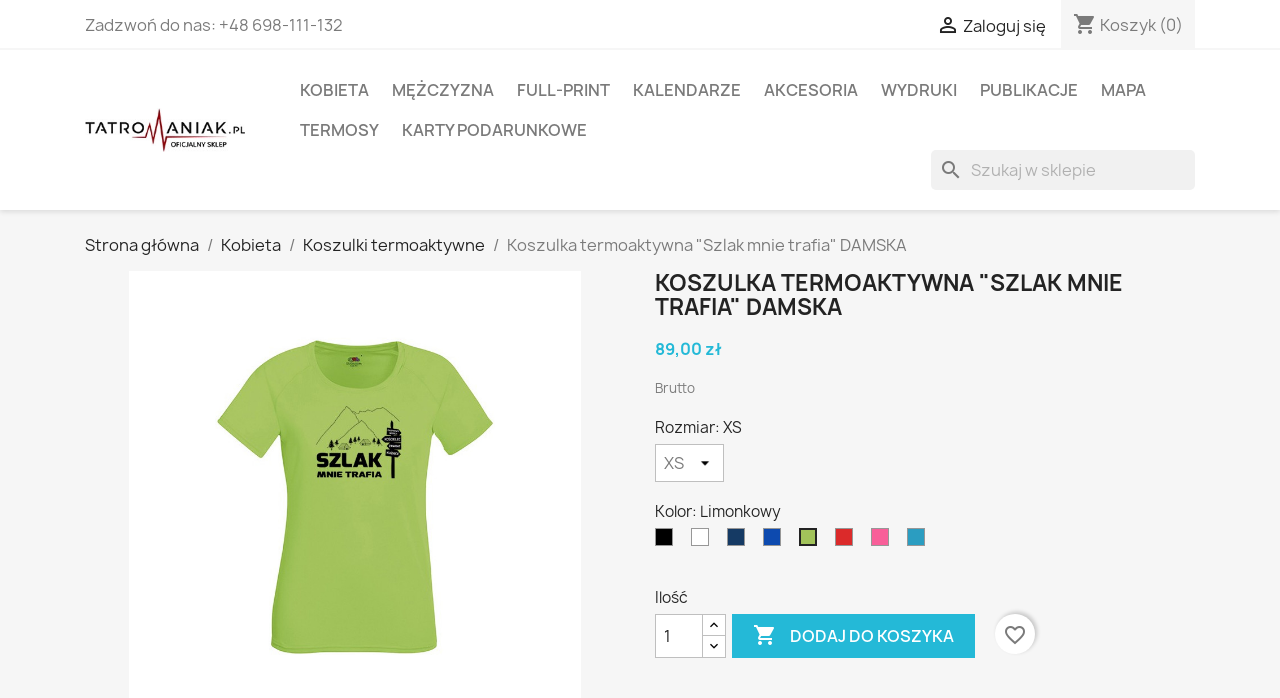

--- FILE ---
content_type: text/html; charset=utf-8
request_url: https://sklep-tatromaniak.pl/koszulki-termoaktywne/80-2768-koszulka-termoaktywna-szlak-mnie-trafia-damska.html
body_size: 17324
content:
<!doctype html>
<html lang="pl-PL">

  <head>
    
      
  <meta charset="utf-8">


  <meta http-equiv="x-ua-compatible" content="ie=edge">



  <title>Koszulka termoaktywna &quot;Szlak mnie trafia&quot; DAMSKA</title>
  
    
  
  <meta name="description" content="Koszulka termoaktywna w góry z hasłem &quot;Szlak mnie trafia&quot;">
  <meta name="keywords" content="">
        <link rel="canonical" href="https://sklep-tatromaniak.pl/koszulki-termoaktywne/80-koszulka-termoaktywna-szlak-mnie-trafia-damska.html">
    
      
  
  
    <script type="application/ld+json">
  {
    "@context": "https://schema.org",
    "@type": "Organization",
    "name" : "Sklep Tatromaniak.pl",
    "url" : "https://sklep-tatromaniak.pl/",
          "logo": {
        "@type": "ImageObject",
        "url":"https://sklep-tatromaniak.pl/img/logo-1693996773.jpg"
      }
      }
</script>

<script type="application/ld+json">
  {
    "@context": "https://schema.org",
    "@type": "WebPage",
    "isPartOf": {
      "@type": "WebSite",
      "url":  "https://sklep-tatromaniak.pl/",
      "name": "Sklep Tatromaniak.pl"
    },
    "name": "Koszulka termoaktywna &quot;Szlak mnie trafia&quot; DAMSKA",
    "url":  "https://sklep-tatromaniak.pl/koszulki-termoaktywne/80-2768-koszulka-termoaktywna-szlak-mnie-trafia-damska.html"
  }
</script>


  <script type="application/ld+json">
    {
      "@context": "https://schema.org",
      "@type": "BreadcrumbList",
      "itemListElement": [
                  {
            "@type": "ListItem",
            "position": 1,
            "name": "Strona główna",
            "item": "https://sklep-tatromaniak.pl/"
          },                  {
            "@type": "ListItem",
            "position": 2,
            "name": "Kobieta",
            "item": "https://sklep-tatromaniak.pl/12-kobieta"
          },                  {
            "@type": "ListItem",
            "position": 3,
            "name": "Koszulki termoaktywne",
            "item": "https://sklep-tatromaniak.pl/16-koszulki-termoaktywne"
          },                  {
            "@type": "ListItem",
            "position": 4,
            "name": "Koszulka termoaktywna &quot;Szlak mnie trafia&quot; DAMSKA",
            "item": "https://sklep-tatromaniak.pl/koszulki-termoaktywne/80-2768-koszulka-termoaktywna-szlak-mnie-trafia-damska.html#/rozmiar-xs/kolor-limonkowy"
          }              ]
    }
  </script>
  
  
  
  <script type="application/ld+json">
  {
    "@context": "https://schema.org/",
    "@type": "Product",
    "name": "Koszulka termoaktywna &quot;Szlak mnie trafia&quot; DAMSKA",
    "description": "Koszulka termoaktywna w góry z hasłem &quot;Szlak mnie trafia&quot;",
    "category": "Koszulki termoaktywne",
    "image" :"https://sklep-tatromaniak.pl/1149-home_default/koszulka-termoaktywna-szlak-mnie-trafia-damska.jpg",    "sku": "80",
    "mpn": "80"
        ,
    "brand": {
      "@type": "Thing",
      "name": "Sklep Tatromaniak.pl"
    }
                ,
    "offers": {
      "@type": "Offer",
      "priceCurrency": "PLN",
      "name": "Koszulka termoaktywna &quot;Szlak mnie trafia&quot; DAMSKA",
      "price": "89",
      "url": "https://sklep-tatromaniak.pl/koszulki-termoaktywne/80-2768-koszulka-termoaktywna-szlak-mnie-trafia-damska.html#/44-rozmiar-xs/47-kolor-limonkowy",
      "priceValidUntil": "2026-02-03",
              "image": ["https://sklep-tatromaniak.pl/426-large_default/koszulka-termoaktywna-szlak-mnie-trafia-damska.jpg"],
            "sku": "80",
      "mpn": "80",
                        "availability": "https://schema.org/PreOrder",
      "seller": {
        "@type": "Organization",
        "name": "Sklep Tatromaniak.pl"
      }
    }
      }
</script>

  
  
    
  

  
    <meta property="og:title" content="Koszulka termoaktywna &quot;Szlak mnie trafia&quot; DAMSKA" />
    <meta property="og:description" content="Koszulka termoaktywna w góry z hasłem &quot;Szlak mnie trafia&quot;" />
    <meta property="og:url" content="https://sklep-tatromaniak.pl/koszulki-termoaktywne/80-2768-koszulka-termoaktywna-szlak-mnie-trafia-damska.html" />
    <meta property="og:site_name" content="Sklep Tatromaniak.pl" />
        



  <meta name="viewport" content="width=device-width, initial-scale=1">



  <link rel="icon" type="image/vnd.microsoft.icon" href="https://sklep-tatromaniak.pl/img/favicon.ico?1693996869">
  <link rel="shortcut icon" type="image/x-icon" href="https://sklep-tatromaniak.pl/img/favicon.ico?1693996869">



    <link rel="stylesheet" href="https://sklep-tatromaniak.pl/themes/classic/assets/cache/theme-2f898596.css" type="text/css" media="all">




  

  <script type="text/javascript">
        var blockwishlistController = "https:\/\/sklep-tatromaniak.pl\/module\/blockwishlist\/action";
        var pm_free_shipping_from = 300;
        var pm_free_shipping_refresh = "https:\/\/sklep-tatromaniak.pl\/module\/pmfreedeliveryleft\/getfreedelivery";
        var prestashop = {"cart":{"products":[],"totals":{"total":{"type":"total","label":"Razem","amount":0,"value":"0,00\u00a0z\u0142"},"total_including_tax":{"type":"total","label":"Suma (brutto)","amount":0,"value":"0,00\u00a0z\u0142"},"total_excluding_tax":{"type":"total","label":"Suma (netto)","amount":0,"value":"0,00\u00a0z\u0142"}},"subtotals":{"products":{"type":"products","label":"Produkty","amount":0,"value":"0,00\u00a0z\u0142"},"discounts":null,"shipping":{"type":"shipping","label":"Wysy\u0142ka","amount":0,"value":""},"tax":null},"products_count":0,"summary_string":"0 sztuk","vouchers":{"allowed":1,"added":[]},"discounts":[],"minimalPurchase":0,"minimalPurchaseRequired":""},"currency":{"id":1,"name":"Z\u0142oty polski","iso_code":"PLN","iso_code_num":"985","sign":"z\u0142"},"customer":{"lastname":null,"firstname":null,"email":null,"birthday":null,"newsletter":null,"newsletter_date_add":null,"optin":null,"website":null,"company":null,"siret":null,"ape":null,"is_logged":false,"gender":{"type":null,"name":null},"addresses":[]},"language":{"name":"Polski (Polish)","iso_code":"pl","locale":"pl-PL","language_code":"pl","is_rtl":"0","date_format_lite":"Y-m-d","date_format_full":"Y-m-d H:i:s","id":1},"page":{"title":"","canonical":"https:\/\/sklep-tatromaniak.pl\/koszulki-termoaktywne\/80-koszulka-termoaktywna-szlak-mnie-trafia-damska.html","meta":{"title":"Koszulka termoaktywna \"Szlak mnie trafia\" DAMSKA","description":"Koszulka termoaktywna w g\u00f3ry z has\u0142em \"Szlak mnie trafia\"","keywords":"","robots":"index"},"page_name":"product","body_classes":{"lang-pl":true,"lang-rtl":false,"country-PL":true,"currency-PLN":true,"layout-full-width":true,"page-product":true,"tax-display-enabled":true,"product-id-80":true,"product-Koszulka termoaktywna \"Szlak mnie trafia\" DAMSKA":true,"product-id-category-16":true,"product-id-manufacturer-0":true,"product-id-supplier-0":true,"product-available-for-order":true},"admin_notifications":[]},"shop":{"name":"Sklep Tatromaniak.pl","logo":"https:\/\/sklep-tatromaniak.pl\/img\/logo-1693996773.jpg","stores_icon":"https:\/\/sklep-tatromaniak.pl\/img\/logo_stores.png","favicon":"https:\/\/sklep-tatromaniak.pl\/img\/favicon.ico"},"urls":{"base_url":"https:\/\/sklep-tatromaniak.pl\/","current_url":"https:\/\/sklep-tatromaniak.pl\/koszulki-termoaktywne\/80-2768-koszulka-termoaktywna-szlak-mnie-trafia-damska.html","shop_domain_url":"https:\/\/sklep-tatromaniak.pl","img_ps_url":"https:\/\/sklep-tatromaniak.pl\/img\/","img_cat_url":"https:\/\/sklep-tatromaniak.pl\/img\/c\/","img_lang_url":"https:\/\/sklep-tatromaniak.pl\/img\/l\/","img_prod_url":"https:\/\/sklep-tatromaniak.pl\/img\/p\/","img_manu_url":"https:\/\/sklep-tatromaniak.pl\/img\/m\/","img_sup_url":"https:\/\/sklep-tatromaniak.pl\/img\/su\/","img_ship_url":"https:\/\/sklep-tatromaniak.pl\/img\/s\/","img_store_url":"https:\/\/sklep-tatromaniak.pl\/img\/st\/","img_col_url":"https:\/\/sklep-tatromaniak.pl\/img\/co\/","img_url":"https:\/\/sklep-tatromaniak.pl\/themes\/classic\/assets\/img\/","css_url":"https:\/\/sklep-tatromaniak.pl\/themes\/classic\/assets\/css\/","js_url":"https:\/\/sklep-tatromaniak.pl\/themes\/classic\/assets\/js\/","pic_url":"https:\/\/sklep-tatromaniak.pl\/upload\/","pages":{"address":"https:\/\/sklep-tatromaniak.pl\/adres","addresses":"https:\/\/sklep-tatromaniak.pl\/adresy","authentication":"https:\/\/sklep-tatromaniak.pl\/logowanie","cart":"https:\/\/sklep-tatromaniak.pl\/koszyk","category":"https:\/\/sklep-tatromaniak.pl\/index.php?controller=category","cms":"https:\/\/sklep-tatromaniak.pl\/index.php?controller=cms","contact":"https:\/\/sklep-tatromaniak.pl\/kontakt","discount":"https:\/\/sklep-tatromaniak.pl\/rabaty","guest_tracking":"https:\/\/sklep-tatromaniak.pl\/sledzenie-zamowien-gosci","history":"https:\/\/sklep-tatromaniak.pl\/historia-zamowien","identity":"https:\/\/sklep-tatromaniak.pl\/tozsamosc","index":"https:\/\/sklep-tatromaniak.pl\/","my_account":"https:\/\/sklep-tatromaniak.pl\/moje-konto","order_confirmation":"https:\/\/sklep-tatromaniak.pl\/potwierdzenie-zamowienia","order_detail":"https:\/\/sklep-tatromaniak.pl\/index.php?controller=order-detail","order_follow":"https:\/\/sklep-tatromaniak.pl\/sledzenie-zamowienia","order":"https:\/\/sklep-tatromaniak.pl\/zamowienie","order_return":"https:\/\/sklep-tatromaniak.pl\/index.php?controller=order-return","order_slip":"https:\/\/sklep-tatromaniak.pl\/potwierdzenie-zwrotu","pagenotfound":"https:\/\/sklep-tatromaniak.pl\/brak-takiej-strony","password":"https:\/\/sklep-tatromaniak.pl\/zapomniane-haslo","pdf_invoice":"https:\/\/sklep-tatromaniak.pl\/index.php?controller=pdf-invoice","pdf_order_return":"https:\/\/sklep-tatromaniak.pl\/index.php?controller=pdf-order-return","pdf_order_slip":"https:\/\/sklep-tatromaniak.pl\/index.php?controller=pdf-order-slip","prices_drop":"https:\/\/sklep-tatromaniak.pl\/promocje","product":"https:\/\/sklep-tatromaniak.pl\/index.php?controller=product","search":"https:\/\/sklep-tatromaniak.pl\/szukaj","sitemap":"https:\/\/sklep-tatromaniak.pl\/mapa-stroy","stores":"https:\/\/sklep-tatromaniak.pl\/sklepy","supplier":"https:\/\/sklep-tatromaniak.pl\/dostawcy","register":"https:\/\/sklep-tatromaniak.pl\/logowanie?create_account=1","order_login":"https:\/\/sklep-tatromaniak.pl\/zamowienie?login=1"},"alternative_langs":[],"theme_assets":"\/themes\/classic\/assets\/","actions":{"logout":"https:\/\/sklep-tatromaniak.pl\/?mylogout="},"no_picture_image":{"bySize":{"small_default":{"url":"https:\/\/sklep-tatromaniak.pl\/img\/p\/pl-default-small_default.jpg","width":98,"height":98},"cart_default":{"url":"https:\/\/sklep-tatromaniak.pl\/img\/p\/pl-default-cart_default.jpg","width":125,"height":125},"home_default":{"url":"https:\/\/sklep-tatromaniak.pl\/img\/p\/pl-default-home_default.jpg","width":250,"height":250},"medium_default":{"url":"https:\/\/sklep-tatromaniak.pl\/img\/p\/pl-default-medium_default.jpg","width":452,"height":452},"large_default":{"url":"https:\/\/sklep-tatromaniak.pl\/img\/p\/pl-default-large_default.jpg","width":800,"height":800}},"small":{"url":"https:\/\/sklep-tatromaniak.pl\/img\/p\/pl-default-small_default.jpg","width":98,"height":98},"medium":{"url":"https:\/\/sklep-tatromaniak.pl\/img\/p\/pl-default-home_default.jpg","width":250,"height":250},"large":{"url":"https:\/\/sklep-tatromaniak.pl\/img\/p\/pl-default-large_default.jpg","width":800,"height":800},"legend":""}},"configuration":{"display_taxes_label":true,"display_prices_tax_incl":true,"is_catalog":false,"show_prices":true,"opt_in":{"partner":true},"quantity_discount":{"type":"discount","label":"Rabat Jednostkowy"},"voucher_enabled":1,"return_enabled":0},"field_required":[],"breadcrumb":{"links":[{"title":"Strona g\u0142\u00f3wna","url":"https:\/\/sklep-tatromaniak.pl\/"},{"title":"Kobieta","url":"https:\/\/sklep-tatromaniak.pl\/12-kobieta"},{"title":"Koszulki termoaktywne","url":"https:\/\/sklep-tatromaniak.pl\/16-koszulki-termoaktywne"},{"title":"Koszulka termoaktywna \"Szlak mnie trafia\" DAMSKA","url":"https:\/\/sklep-tatromaniak.pl\/koszulki-termoaktywne\/80-2768-koszulka-termoaktywna-szlak-mnie-trafia-damska.html#\/rozmiar-xs\/kolor-limonkowy"}],"count":4},"link":{"protocol_link":"https:\/\/","protocol_content":"https:\/\/"},"time":1768836451,"static_token":"37dd36cf22f2bd5ed8988dc4cb7bd904","token":"8eacec13132b5a1770b578c2046fe220","debug":false};
        var prestashopFacebookAjaxController = "https:\/\/sklep-tatromaniak.pl\/module\/ps_facebook\/Ajax";
        var productsAlreadyTagged = [];
        var psr_icon_color = "#F19D76";
        var removeFromWishlistUrl = "https:\/\/sklep-tatromaniak.pl\/module\/blockwishlist\/action?action=deleteProductFromWishlist";
        var wishlistAddProductToCartUrl = "https:\/\/sklep-tatromaniak.pl\/module\/blockwishlist\/action?action=addProductToCart";
        var wishlistUrl = "https:\/\/sklep-tatromaniak.pl\/module\/blockwishlist\/view";
      </script>



    <link rel="prefetch" href="https://www.paypal.com/sdk/js?client-id=AXjYFXWyb4xJCErTUDiFkzL0Ulnn-bMm4fal4G-1nQXQ1ZQxp06fOuE7naKUXGkq2TZpYSiI9xXbs4eo&amp;merchant-id=0&amp;currency=PLN&amp;intent=capture&amp;commit=false&amp;vault=false&amp;integration-date=2022-14-06&amp;locale=pl_PL&amp;enable-funding=blik,p24,paylater&amp;components=marks,funding-eligibility,payment-fields" as="script">
  <script async src="https://www.googletagmanager.com/gtag/js?id=G-9T6CY7CS4W"></script>
  <script>
    window.dataLayer = window.dataLayer || [];
    function gtag(){dataLayer.push(arguments);}
    gtag('js', new Date());
    gtag(
      'config',
      'G-9T6CY7CS4W',
      {
        'debug_mode':false
                              }
    );
  </script>

 <script type="text/javascript">
          document.addEventListener('DOMContentLoaded', function() {
        $('article[data-id-product="407"] a.quick-view').on(
                "click",
                function() {
                    gtag("event", "select_item", {"send_to":"G-9T6CY7CS4W","items":{"item_id":407,"item_name":"Koszulka termoaktywna KOŚCIELEC full print męska","quantity":0,"price":0,"currency":"PLN","index":0,"item_brand":null,"item_category":null,"item_list_id":null,"item_variant":null}})
                });$('article[data-id-product="396"] a.quick-view').on(
                "click",
                function() {
                    gtag("event", "select_item", {"send_to":"G-9T6CY7CS4W","items":{"item_id":396,"item_name":"Termos Zojirushi SJ-JS10-RA 1 l","quantity":0,"price":0,"currency":"PLN","index":0,"item_brand":null,"item_category":null,"item_list_id":null,"item_variant":null}})
                });$('article[data-id-product="383"] a.quick-view').on(
                "click",
                function() {
                    gtag("event", "select_item", {"send_to":"G-9T6CY7CS4W","items":{"item_id":383,"item_name":"Bluza \"Na kawę się nie umawiam\" damska","quantity":0,"price":0,"currency":"PLN","index":0,"item_brand":null,"item_category":null,"item_list_id":null,"item_variant":null}})
                });$('article[data-id-product="203"] a.quick-view').on(
                "click",
                function() {
                    gtag("event", "select_item", {"send_to":"G-9T6CY7CS4W","items":{"item_id":203,"item_name":"Karta podarunkowa 100 zł","quantity":0,"price":0,"currency":"PLN","index":0,"item_brand":null,"item_category":null,"item_list_id":null,"item_variant":null}})
                });$('article[data-id-product="205"] a.quick-view').on(
                "click",
                function() {
                    gtag("event", "select_item", {"send_to":"G-9T6CY7CS4W","items":{"item_id":205,"item_name":"Karta podarunkowa 200 zł","quantity":0,"price":0,"currency":"PLN","index":0,"item_brand":null,"item_category":null,"item_list_id":null,"item_variant":null}})
                });$('article[data-id-product="206"] a.quick-view').on(
                "click",
                function() {
                    gtag("event", "select_item", {"send_to":"G-9T6CY7CS4W","items":{"item_id":206,"item_name":"Karta podarunkowa 250 zł","quantity":0,"price":0,"currency":"PLN","index":0,"item_brand":null,"item_category":null,"item_list_id":null,"item_variant":null}})
                });$('article[data-id-product="204"] a.quick-view').on(
                "click",
                function() {
                    gtag("event", "select_item", {"send_to":"G-9T6CY7CS4W","items":{"item_id":204,"item_name":"Karta podarunkowa 150 zł","quantity":0,"price":0,"currency":"PLN","index":0,"item_brand":null,"item_category":null,"item_list_id":null,"item_variant":null}})
                });$('article[data-id-product="329"] a.quick-view').on(
                "click",
                function() {
                    gtag("event", "select_item", {"send_to":"G-9T6CY7CS4W","items":{"item_id":329,"item_name":"Koszulka termoaktywna MNICH full print męska","quantity":0,"price":0,"currency":"PLN","index":0,"item_brand":null,"item_category":null,"item_list_id":null,"item_variant":null}})
                });$('article[data-id-product="330"] a.quick-view').on(
                "click",
                function() {
                    gtag("event", "select_item", {"send_to":"G-9T6CY7CS4W","items":{"item_id":330,"item_name":"Koszulka termoaktywna MNICH full print damska","quantity":0,"price":0,"currency":"PLN","index":0,"item_brand":null,"item_category":null,"item_list_id":null,"item_variant":null}})
                });$('article[data-id-product="331"] a.quick-view').on(
                "click",
                function() {
                    gtag("event", "select_item", {"send_to":"G-9T6CY7CS4W","items":{"item_id":331,"item_name":"Koszulka termoaktywna DROGA full print męska","quantity":0,"price":0,"currency":"PLN","index":0,"item_brand":null,"item_category":null,"item_list_id":null,"item_variant":null}})
                });$('article[data-id-product="332"] a.quick-view').on(
                "click",
                function() {
                    gtag("event", "select_item", {"send_to":"G-9T6CY7CS4W","items":{"item_id":332,"item_name":"Koszulka termoaktywna DROGA full print damska","quantity":0,"price":0,"currency":"PLN","index":0,"item_brand":null,"item_category":null,"item_list_id":null,"item_variant":null}})
                });$('article[data-id-product="408"] a.quick-view').on(
                "click",
                function() {
                    gtag("event", "select_item", {"send_to":"G-9T6CY7CS4W","items":{"item_id":408,"item_name":"Koszulka termoaktywna KOŚCIELEC full print damska","quantity":0,"price":0,"currency":"PLN","index":0,"item_brand":null,"item_category":null,"item_list_id":null,"item_variant":null}})
                });$('article[data-id-product="484"] a.quick-view').on(
                "click",
                function() {
                    gtag("event", "select_item", {"send_to":"G-9T6CY7CS4W","items":{"item_id":484,"item_name":"Album fotograficzny \"ISLANDIA\"","quantity":0,"price":0,"currency":"PLN","index":0,"item_brand":null,"item_category":null,"item_list_id":null,"item_variant":null}})
                });$('article[data-id-product="485"] a.quick-view').on(
                "click",
                function() {
                    gtag("event", "select_item", {"send_to":"G-9T6CY7CS4W","items":{"item_id":485,"item_name":"E-book \"ISLANDIA dla początkujących\"","quantity":0,"price":0,"currency":"PLN","index":0,"item_brand":null,"item_category":null,"item_list_id":null,"item_variant":null}})
                });$('article[data-id-product="486"] a.quick-view').on(
                "click",
                function() {
                    gtag("event", "select_item", {"send_to":"G-9T6CY7CS4W","items":{"item_id":486,"item_name":"\"Bezpieczeństwo w Tatrach\" + zniżki dla Tatromaniaków (E-BOOK)","quantity":0,"price":0,"currency":"PLN","index":0,"item_brand":null,"item_category":null,"item_list_id":null,"item_variant":null}})
                });$('article[data-id-product="496"] a.quick-view').on(
                "click",
                function() {
                    gtag("event", "select_item", {"send_to":"G-9T6CY7CS4W","items":{"item_id":496,"item_name":"Gra planszowa \"ZDOBYWCY\"","quantity":0,"price":0,"currency":"PLN","index":0,"item_brand":null,"item_category":null,"item_list_id":null,"item_variant":null}})
                });$('article[data-id-product="497"] a.quick-view').on(
                "click",
                function() {
                    gtag("event", "select_item", {"send_to":"G-9T6CY7CS4W","items":{"item_id":497,"item_name":"Gra planszowa \"ZDOBYWCY\" + Puzzle Tatrzańskie","quantity":0,"price":0,"currency":"PLN","index":0,"item_brand":null,"item_category":null,"item_list_id":null,"item_variant":null}})
                });$('article[data-id-product="394"] a.quick-view').on(
                "click",
                function() {
                    gtag("event", "select_item", {"send_to":"G-9T6CY7CS4W","items":{"item_id":394,"item_name":"Termos Zojirushi SV-GR 0,5 l","quantity":0,"price":0,"currency":"PLN","index":0,"item_brand":null,"item_category":null,"item_list_id":null,"item_variant":null}})
                });$('article[data-id-product="397"] a.quick-view').on(
                "click",
                function() {
                    gtag("event", "select_item", {"send_to":"G-9T6CY7CS4W","items":{"item_id":397,"item_name":"Termos Zojirushi SJ-JS08BA 0,82 l","quantity":0,"price":0,"currency":"PLN","index":0,"item_brand":null,"item_category":null,"item_list_id":null,"item_variant":null}})
                });$('article[data-id-product="395"] a.quick-view').on(
                "click",
                function() {
                    gtag("event", "select_item", {"send_to":"G-9T6CY7CS4W","items":{"item_id":395,"item_name":"Termos ZOJIRUSHI SJ-JS10XA 1L","quantity":0,"price":0,"currency":"PLN","index":0,"item_brand":null,"item_category":null,"item_list_id":null,"item_variant":null}})
                });$('article[data-id-product="398"] a.quick-view').on(
                "click",
                function() {
                    gtag("event", "select_item", {"send_to":"G-9T6CY7CS4W","items":{"item_id":398,"item_name":"Termos Zojirushi SFCC 1,5 l","quantity":0,"price":0,"currency":"PLN","index":0,"item_brand":null,"item_category":null,"item_list_id":null,"item_variant":null}})
                });$('article[data-id-product="404"] a.quick-view').on(
                "click",
                function() {
                    gtag("event", "select_item", {"send_to":"G-9T6CY7CS4W","items":{"item_id":404,"item_name":"Kubek termiczny Zojirushi 480 ml","quantity":0,"price":0,"currency":"PLN","index":0,"item_brand":null,"item_category":null,"item_list_id":null,"item_variant":null}})
                });$('article[data-id-product="405"] a.quick-view').on(
                "click",
                function() {
                    gtag("event", "select_item", {"send_to":"G-9T6CY7CS4W","items":{"item_id":405,"item_name":"Kubek termiczny Zojirushi 600 ml","quantity":0,"price":0,"currency":"PLN","index":0,"item_brand":null,"item_category":null,"item_list_id":null,"item_variant":null}})
                });$('article[data-id-product="499"] a.quick-view').on(
                "click",
                function() {
                    gtag("event", "select_item", {"send_to":"G-9T6CY7CS4W","items":{"item_id":499,"item_name":"Spodnie trekkingowe damskie","quantity":0,"price":0,"currency":"PLN","index":0,"item_brand":null,"item_category":null,"item_list_id":null,"item_variant":null}})
                });$('article[data-id-product="500"] a.quick-view').on(
                "click",
                function() {
                    gtag("event", "select_item", {"send_to":"G-9T6CY7CS4W","items":{"item_id":500,"item_name":"Spodnie trekkingowe męskie","quantity":0,"price":0,"currency":"PLN","index":0,"item_brand":null,"item_category":null,"item_list_id":null,"item_variant":null}})
                });$('article[data-id-product="502"] a.quick-view').on(
                "click",
                function() {
                    gtag("event", "select_item", {"send_to":"G-9T6CY7CS4W","items":{"item_id":502,"item_name":"Kalendarz ścienny A3","quantity":0,"price":0,"currency":"PLN","index":0,"item_brand":null,"item_category":null,"item_list_id":null,"item_variant":null}})
                });
      });
    </script>



    
  <meta property="og:type" content="product">
      <meta property="og:image" content="https://sklep-tatromaniak.pl/1149-large_default/koszulka-termoaktywna-szlak-mnie-trafia-damska.jpg">
  
      <meta property="product:pretax_price:amount" content="89">
    <meta property="product:pretax_price:currency" content="PLN">
    <meta property="product:price:amount" content="89">
    <meta property="product:price:currency" content="PLN">
    
  </head>

  <body id="product" class="lang-pl country-pl currency-pln layout-full-width page-product tax-display-enabled product-id-80 product-koszulka-termoaktywna-szlak-mnie-trafia-damska product-id-category-16 product-id-manufacturer-0 product-id-supplier-0 product-available-for-order">

    
      
    

    <main>
      
              

      <header id="header">
        
          
  <div class="header-banner">
    
  </div>



  <nav class="header-nav">
    <div class="container">
      <div class="row">
        <div class="hidden-sm-down">
          <div class="col-md-5 col-xs-12">
            <div id="_desktop_contact_link">
  <div id="contact-link">
                Zadzwoń do nas: <span>+48 698-111-132</span>
      </div>
</div>

          </div>
          <div class="col-md-7 right-nav">
              <div id="_desktop_user_info">
  <div class="user-info">
          <a
        href="https://sklep-tatromaniak.pl/moje-konto"
        title="Zaloguj się do swojego konta klienta"
        rel="nofollow"
      >
        <i class="material-icons">&#xE7FF;</i>
        <span class="hidden-sm-down">Zaloguj się</span>
      </a>
      </div>
</div>
<div id="_desktop_cart">
  <div class="blockcart cart-preview inactive" data-refresh-url="//sklep-tatromaniak.pl/module/ps_shoppingcart/ajax">
    <div class="header">
              <i class="material-icons shopping-cart" aria-hidden="true">shopping_cart</i>
        <span class="hidden-sm-down">Koszyk</span>
        <span class="cart-products-count">(0)</span>
          </div>
  </div>
</div>

          </div>
        </div>
        <div class="hidden-md-up text-sm-center mobile">
          <div class="float-xs-left" id="menu-icon">
            <i class="material-icons d-inline">&#xE5D2;</i>
          </div>
          <div class="float-xs-right" id="_mobile_cart"></div>
          <div class="float-xs-right" id="_mobile_user_info"></div>
          <div class="top-logo" id="_mobile_logo"></div>
          <div class="clearfix"></div>
        </div>
      </div>
    </div>
  </nav>



  <div class="header-top">
    <div class="container">
       <div class="row">
        <div class="col-md-2 hidden-sm-down" id="_desktop_logo">
                                    
  <a href="https://sklep-tatromaniak.pl/">
    <img
      class="logo img-fluid"
      src="https://sklep-tatromaniak.pl/img/logo-1693996773.jpg"
      alt="Sklep Tatromaniak.pl"
      width="233"
      height="65">
  </a>

                              </div>
        <div class="header-top-right col-md-10 col-sm-12 position-static">
          

<div class="menu js-top-menu position-static hidden-sm-down" id="_desktop_top_menu">
    
          <ul class="top-menu" id="top-menu" data-depth="0">
                    <li class="category" id="category-12">
                          <a
                class="dropdown-item"
                href="https://sklep-tatromaniak.pl/12-kobieta" data-depth="0"
                              >
                                                                      <span class="float-xs-right hidden-md-up">
                    <span data-target="#top_sub_menu_84743" data-toggle="collapse" class="navbar-toggler collapse-icons">
                      <i class="material-icons add">&#xE313;</i>
                      <i class="material-icons remove">&#xE316;</i>
                    </span>
                  </span>
                                Kobieta
              </a>
                            <div  class="popover sub-menu js-sub-menu collapse" id="top_sub_menu_84743">
                
          <ul class="top-menu"  data-depth="1">
                    <li class="category" id="category-15">
                          <a
                class="dropdown-item dropdown-submenu"
                href="https://sklep-tatromaniak.pl/15-koszulki-bawelniane" data-depth="1"
                              >
                                Koszulki bawełniane
              </a>
                          </li>
                    <li class="category" id="category-16">
                          <a
                class="dropdown-item dropdown-submenu"
                href="https://sklep-tatromaniak.pl/16-koszulki-termoaktywne" data-depth="1"
                              >
                                Koszulki termoaktywne
              </a>
                          </li>
                    <li class="category" id="category-47">
                          <a
                class="dropdown-item dropdown-submenu"
                href="https://sklep-tatromaniak.pl/47-koszulki-polo" data-depth="1"
                              >
                                Koszulki polo
              </a>
                          </li>
                    <li class="category" id="category-17">
                          <a
                class="dropdown-item dropdown-submenu"
                href="https://sklep-tatromaniak.pl/17-bluzy" data-depth="1"
                              >
                                Bluzy
              </a>
                          </li>
                    <li class="category" id="category-49">
                          <a
                class="dropdown-item dropdown-submenu"
                href="https://sklep-tatromaniak.pl/49-bluzy-rozpinane" data-depth="1"
                              >
                                Bluzy rozpinane
              </a>
                          </li>
                    <li class="category" id="category-68">
                          <a
                class="dropdown-item dropdown-submenu"
                href="https://sklep-tatromaniak.pl/68-spodnie" data-depth="1"
                              >
                                Spodnie
              </a>
                          </li>
              </ul>
    
              </div>
                          </li>
                    <li class="category" id="category-13">
                          <a
                class="dropdown-item"
                href="https://sklep-tatromaniak.pl/13-mezczyzna" data-depth="0"
                              >
                                                                      <span class="float-xs-right hidden-md-up">
                    <span data-target="#top_sub_menu_11993" data-toggle="collapse" class="navbar-toggler collapse-icons">
                      <i class="material-icons add">&#xE313;</i>
                      <i class="material-icons remove">&#xE316;</i>
                    </span>
                  </span>
                                Mężczyzna
              </a>
                            <div  class="popover sub-menu js-sub-menu collapse" id="top_sub_menu_11993">
                
          <ul class="top-menu"  data-depth="1">
                    <li class="category" id="category-18">
                          <a
                class="dropdown-item dropdown-submenu"
                href="https://sklep-tatromaniak.pl/18-koszulki-bawelniane" data-depth="1"
                              >
                                Koszulki bawełniane
              </a>
                          </li>
                    <li class="category" id="category-19">
                          <a
                class="dropdown-item dropdown-submenu"
                href="https://sklep-tatromaniak.pl/19-koszulki-termoaktywne" data-depth="1"
                              >
                                Koszulki termoaktywne
              </a>
                          </li>
                    <li class="category" id="category-48">
                          <a
                class="dropdown-item dropdown-submenu"
                href="https://sklep-tatromaniak.pl/48-koszulki-polo" data-depth="1"
                              >
                                Koszulki polo
              </a>
                          </li>
                    <li class="category" id="category-20">
                          <a
                class="dropdown-item dropdown-submenu"
                href="https://sklep-tatromaniak.pl/20-bluzy" data-depth="1"
                              >
                                Bluzy
              </a>
                          </li>
                    <li class="category" id="category-50">
                          <a
                class="dropdown-item dropdown-submenu"
                href="https://sklep-tatromaniak.pl/50-bluzy-rozpinane" data-depth="1"
                              >
                                Bluzy rozpinane
              </a>
                          </li>
                    <li class="category" id="category-69">
                          <a
                class="dropdown-item dropdown-submenu"
                href="https://sklep-tatromaniak.pl/69-spodnie" data-depth="1"
                              >
                                Spodnie
              </a>
                          </li>
              </ul>
    
              </div>
                          </li>
                    <li class="category" id="category-57">
                          <a
                class="dropdown-item"
                href="https://sklep-tatromaniak.pl/57-full-print" data-depth="0"
                              >
                                Full-print
              </a>
                          </li>
                    <li class="category" id="category-66">
                          <a
                class="dropdown-item"
                href="https://sklep-tatromaniak.pl/66-kalendarze" data-depth="0"
                              >
                                Kalendarze
              </a>
                          </li>
                    <li class="category" id="category-14">
                          <a
                class="dropdown-item"
                href="https://sklep-tatromaniak.pl/14-akcesoria" data-depth="0"
                              >
                                                                      <span class="float-xs-right hidden-md-up">
                    <span data-target="#top_sub_menu_61161" data-toggle="collapse" class="navbar-toggler collapse-icons">
                      <i class="material-icons add">&#xE313;</i>
                      <i class="material-icons remove">&#xE316;</i>
                    </span>
                  </span>
                                Akcesoria
              </a>
                            <div  class="popover sub-menu js-sub-menu collapse" id="top_sub_menu_61161">
                
          <ul class="top-menu"  data-depth="1">
                    <li class="category" id="category-21">
                          <a
                class="dropdown-item dropdown-submenu"
                href="https://sklep-tatromaniak.pl/21-kubki" data-depth="1"
                              >
                                Kubki
              </a>
                          </li>
                    <li class="category" id="category-30">
                          <a
                class="dropdown-item dropdown-submenu"
                href="https://sklep-tatromaniak.pl/30-bransoletki" data-depth="1"
                              >
                                Bransoletki
              </a>
                          </li>
                    <li class="category" id="category-52">
                          <a
                class="dropdown-item dropdown-submenu"
                href="https://sklep-tatromaniak.pl/52-puzzle" data-depth="1"
                              >
                                Puzzle
              </a>
                          </li>
              </ul>
    
              </div>
                          </li>
                    <li class="category" id="category-33">
                          <a
                class="dropdown-item"
                href="https://sklep-tatromaniak.pl/33-wydruki" data-depth="0"
                              >
                                Wydruki
              </a>
                          </li>
                    <li class="category" id="category-23">
                          <a
                class="dropdown-item"
                href="https://sklep-tatromaniak.pl/23-publikacje" data-depth="0"
                              >
                                Publikacje
              </a>
                          </li>
                    <li class="category" id="category-51">
                          <a
                class="dropdown-item"
                href="https://sklep-tatromaniak.pl/51-mapa" data-depth="0"
                              >
                                Mapa
              </a>
                          </li>
                    <li class="category" id="category-63">
                          <a
                class="dropdown-item"
                href="https://sklep-tatromaniak.pl/63-termosy" data-depth="0"
                              >
                                Termosy
              </a>
                          </li>
                    <li class="category" id="category-43">
                          <a
                class="dropdown-item"
                href="https://sklep-tatromaniak.pl/43-karty-podarunkowe" data-depth="0"
                              >
                                Karty podarunkowe
              </a>
                          </li>
              </ul>
    
    <div class="clearfix"></div>
</div>
<div id="search_widget" class="search-widgets" data-search-controller-url="//sklep-tatromaniak.pl/szukaj">
  <form method="get" action="//sklep-tatromaniak.pl/szukaj">
    <input type="hidden" name="controller" value="search">
    <i class="material-icons search" aria-hidden="true">search</i>
    <input type="text" name="s" value="" placeholder="Szukaj w sklepie" aria-label="Szukaj">
    <i class="material-icons clear" aria-hidden="true">clear</i>
  </form>
</div>

        </div>
      </div>
      <div id="mobile_top_menu_wrapper" class="row hidden-md-up" style="display:none;">
        <div class="js-top-menu mobile" id="_mobile_top_menu"></div>
        <div class="js-top-menu-bottom">
          <div id="_mobile_currency_selector"></div>
          <div id="_mobile_language_selector"></div>
          <div id="_mobile_contact_link"></div>
        </div>
      </div>
    </div>
  </div>
  

        
      </header>

      <section id="wrapper">
        
          
<aside id="notifications">
  <div class="container">
    
    
    
      </div>
</aside>
        

        
        <div class="container">
          
            <nav data-depth="4" class="breadcrumb hidden-sm-down">
  <ol>
    
              
          <li>
                          <a href="https://sklep-tatromaniak.pl/"><span>Strona główna</span></a>
                      </li>
        
              
          <li>
                          <a href="https://sklep-tatromaniak.pl/12-kobieta"><span>Kobieta</span></a>
                      </li>
        
              
          <li>
                          <a href="https://sklep-tatromaniak.pl/16-koszulki-termoaktywne"><span>Koszulki termoaktywne</span></a>
                      </li>
        
              
          <li>
                          <span>Koszulka termoaktywna &quot;Szlak mnie trafia&quot; DAMSKA</span>
                      </li>
        
          
  </ol>
</nav>
          

          

          
  <div id="content-wrapper" class="js-content-wrapper">
    
    

  <section id="main">
    <meta content="https://sklep-tatromaniak.pl/koszulki-termoaktywne/80-2768-koszulka-termoaktywna-szlak-mnie-trafia-damska.html#/44-rozmiar-xs/47-kolor-limonkowy">

    <div class="row product-container js-product-container">
      <div class="col-md-6">
        
          <section class="page-content" id="content">
            
              
    <ul class="product-flags js-product-flags">
            </ul>


              
                <div class="images-container js-images-container">
  
    <div class="product-cover">
              <img
          class="js-qv-product-cover img-fluid"
          src="https://sklep-tatromaniak.pl/426-large_default/koszulka-termoaktywna-szlak-mnie-trafia-damska.jpg"
                      alt="Koszulka termoaktywna &quot;Szlak mnie trafia&quot; DAMSKA"
            title="Koszulka termoaktywna &quot;Szlak mnie trafia&quot; DAMSKA"
                    loading="lazy"
          width="800"
          height="800"
        >
        <div class="layer hidden-sm-down" data-toggle="modal" data-target="#product-modal">
          <i class="material-icons zoom-in">search</i>
        </div>
          </div>
  

  
    <div class="js-qv-mask mask">
      <ul class="product-images js-qv-product-images">
                  <li class="thumb-container js-thumb-container">
            <img
              class="thumb js-thumb  selected js-thumb-selected "
              data-image-medium-src="https://sklep-tatromaniak.pl/426-medium_default/koszulka-termoaktywna-szlak-mnie-trafia-damska.jpg"
              data-image-large-src="https://sklep-tatromaniak.pl/426-large_default/koszulka-termoaktywna-szlak-mnie-trafia-damska.jpg"
              src="https://sklep-tatromaniak.pl/426-small_default/koszulka-termoaktywna-szlak-mnie-trafia-damska.jpg"
                              alt="Koszulka termoaktywna &quot;Szlak mnie trafia&quot; DAMSKA"
                title="Koszulka termoaktywna &quot;Szlak mnie trafia&quot; DAMSKA"
                            loading="lazy"
              width="98"
              height="98"
            >
          </li>
              </ul>
    </div>
  

</div>
              
              <div class="scroll-box-arrows">
                <i class="material-icons left">&#xE314;</i>
                <i class="material-icons right">&#xE315;</i>
              </div>

            
          </section>
        
        </div>
        <div class="col-md-6">
          
            
              <h1 class="h1">Koszulka termoaktywna &quot;Szlak mnie trafia&quot; DAMSKA</h1>
            
          
          
              <div class="product-prices js-product-prices">
    
          

    
      <div
        class="product-price h5 ">

        <div class="current-price">
          <span class='current-price-value' content="89">
                                      89,00 zł
                      </span>

                  </div>

        
                  
      </div>
    

    
          

    
          

    
          

    

    <div class="tax-shipping-delivery-label">
              Brutto
            
      
                                          </div>
  </div>
          

          <div class="product-information">
            
              <div id="product-description-short-80" class="product-description"></div>
            

            
            <div class="product-actions js-product-actions">
              
                <form action="https://sklep-tatromaniak.pl/koszyk" method="post" id="add-to-cart-or-refresh">
                  <input type="hidden" name="token" value="37dd36cf22f2bd5ed8988dc4cb7bd904">
                  <input type="hidden" name="id_product" value="80" id="product_page_product_id">
                  <input type="hidden" name="id_customization" value="0" id="product_customization_id" class="js-product-customization-id">

                  
                    <div class="product-variants js-product-variants">
          <div class="clearfix product-variants-item">
      <span class="control-label">Rozmiar: 
                      XS                                                                                                                              </span>
              <select
          class="form-control form-control-select"
          id="group_1"
          aria-label="Rozmiar"
          data-product-attribute="1"
          name="group[1]">
                      <option value="44" title="XS" selected="selected">XS</option>
                      <option value="1" title="S">S</option>
                      <option value="2" title="M">M</option>
                      <option value="3" title="L">L</option>
                      <option value="26" title="XL">XL</option>
                      <option value="27" title="XXL">XXL</option>
                  </select>
          </div>
              <div class="clearfix product-variants-item">
      <span class="control-label">Kolor: 
                                                                                                              Limonkowy                                                                                  </span>
              <ul id="group_3">
                      <li class="float-xs-left input-container">
              <label aria-label="Czarny">
                <input class="input-color" type="radio" data-product-attribute="3" name="group[3]" value="38" title="Czarny">
                <span
                                      class="color" style="background-color: #000000"
                                  ><span class="attribute-name sr-only">Czarny</span></span>
              </label>
            </li>
                      <li class="float-xs-left input-container">
              <label aria-label="Biały">
                <input class="input-color" type="radio" data-product-attribute="3" name="group[3]" value="30" title="Biały">
                <span
                                      class="color" style="background-color: #ffffff"
                                  ><span class="attribute-name sr-only">Biały</span></span>
              </label>
            </li>
                      <li class="float-xs-left input-container">
              <label aria-label="Granatowy">
                <input class="input-color" type="radio" data-product-attribute="3" name="group[3]" value="25" title="Granatowy">
                <span
                                      class="color" style="background-color: #153a64"
                                  ><span class="attribute-name sr-only">Granatowy</span></span>
              </label>
            </li>
                      <li class="float-xs-left input-container">
              <label aria-label="niebieski">
                <input class="input-color" type="radio" data-product-attribute="3" name="group[3]" value="32" title="niebieski">
                <span
                                      class="color" style="background-color: #0d4aaf"
                                  ><span class="attribute-name sr-only">niebieski</span></span>
              </label>
            </li>
                      <li class="float-xs-left input-container">
              <label aria-label="Limonkowy">
                <input class="input-color" type="radio" data-product-attribute="3" name="group[3]" value="47" title="Limonkowy" checked="checked">
                <span
                                      class="color" style="background-color: #a2c35a"
                                  ><span class="attribute-name sr-only">Limonkowy</span></span>
              </label>
            </li>
                      <li class="float-xs-left input-container">
              <label aria-label="Czerwony">
                <input class="input-color" type="radio" data-product-attribute="3" name="group[3]" value="35" title="Czerwony">
                <span
                                      class="color" style="background-color: #db2a2a"
                                  ><span class="attribute-name sr-only">Czerwony</span></span>
              </label>
            </li>
                      <li class="float-xs-left input-container">
              <label aria-label="Różowy">
                <input class="input-color" type="radio" data-product-attribute="3" name="group[3]" value="36" title="Różowy">
                <span
                                      class="color" style="background-color: #f85f99"
                                  ><span class="attribute-name sr-only">Różowy</span></span>
              </label>
            </li>
                      <li class="float-xs-left input-container">
              <label aria-label="Lazurowy">
                <input class="input-color" type="radio" data-product-attribute="3" name="group[3]" value="46" title="Lazurowy">
                <span
                                      class="color" style="background-color: #2b9dc1"
                                  ><span class="attribute-name sr-only">Lazurowy</span></span>
              </label>
            </li>
                  </ul>
          </div>
      </div>
                  

                  
                                      

                  
                    <section class="product-discounts js-product-discounts">
  </section>
                  

                  
                    <div class="product-add-to-cart js-product-add-to-cart">
      <span class="control-label">Ilość</span>

    
      <div class="product-quantity clearfix">
        <div class="qty">
          <input
            type="number"
            name="qty"
            id="quantity_wanted"
            inputmode="numeric"
            pattern="[0-9]*"
                          value="1"
              min="1"
                        class="input-group"
            aria-label="Ilość"
          >
        </div>

        <div class="add">
          <button
            class="btn btn-primary add-to-cart"
            data-button-action="add-to-cart"
            type="submit"
                      >
            <i class="material-icons shopping-cart">&#xE547;</i>
            Dodaj do koszyka
          </button>
        </div>

        <div
  class="wishlist-button"
  data-url="https://sklep-tatromaniak.pl/module/blockwishlist/action?action=deleteProductFromWishlist"
  data-product-id="80"
  data-product-attribute-id="2768"
  data-is-logged=""
  data-list-id="1"
  data-checked="true"
  data-is-product="true"
></div>


      </div>
    

    
      <span id="product-availability" class="js-product-availability">
              </span>
    

    
      <p class="product-minimal-quantity js-product-minimal-quantity">
              </p>
    
  </div>
                  

                  
                    <div class="product-additional-info js-product-additional-info">
  

  

</div>
                  

                                    
                </form>
              

            </div>

            
              <div class="blockreassurance_product">
        <div class="clearfix"></div>
</div>

            

        </div>
      </div>
    </div>
    <div class="row">

              <div class="tabs">
                <ul class="nav nav-tabs" role="tablist">
                                      <li class="nav-item">
                       <a
                         class="nav-link active js-product-nav-active"
                         data-toggle="tab"
                         href="#description"
                         role="tab"
                         aria-controls="description"
                          aria-selected="true">Opis</a>
                    </li>
                                    <li class="nav-item">
                    <a
                      class="nav-link"
                      data-toggle="tab"
                      href="#product-details"
                      role="tab"
                      aria-controls="product-details"
                      >Szczegóły produktu</a>
                  </li>
                                                    </ul>

                <div class="tab-content" id="tab-content">
                 <div class="tab-pane fade in active js-product-tab-active" id="description" role="tabpanel">
                   
                     <div class="product-description"><p>Koszulka damska termoaktywna z hasłem "Szlak mnie trafia".</p>
<p>Stanowi ono turystyczną parafrazę powiedzenia "szlag mnie trafia". Grafika przedstawia zarys krajobrazu Hali Gąsienicowej wraz z drogowskazem, na którym widnieją możliwości dalszej wędrówki: Kasprowy Wierch, Kościelec, Zawrat, Kuźnice.</p>
<p>Idealna na górskie szlaki. Wykonana w 100% z poliestru, aby lepiej odprowadzać wilgoć i szybciej schnąć.</p>
<p>Szwy boczne podkreślające kobiecą sylwetkę.</p>
<p>Przedstawiony wzór można zakupić także w innych kategoriach.</p>
<p><strong>Damskie:</strong></p>
<p><i class="icon-hand-right"></i> <a href="http://sklep-tatromaniak.pl/koszulki-bawelniane/78-koszulka-szlak-mnie-trafia-damska.html">Koszulka bawełniana</a></p>
<p><i class="icon-hand-right"></i> <a href="http://sklep-tatromaniak.pl/bluzy/81-bluza-szlak-mnie-trafia.html">Bluza</a></p>
<p><strong>Męskie:</strong></p>
<p><i class="icon-hand-right"></i> <a href="http://sklep-tatromaniak.pl/koszulki-bawelniane/77-koszulka-szlak-mnie-trafia-meska.html">Koszulka bawełniana</a></p>
<p><i class="icon-hand-right"></i> <a href="http://sklep-tatromaniak.pl/koszulki-termoaktywne/79-koszulka-termoaktywna-szlak-mnie-trafia-meska.html">Koszulka termoaktywna</a></p>
<p><i class="icon-hand-right"></i> <a href="http://sklep-tatromaniak.pl/bluzy/81-bluza-szlak-mnie-trafia.html">Bluza</a></p><table class="table table-bordered">
<thead>
<tr><th>Rozmiar</th><th>Szerokość* w cm</th><th>Długość** w cm</th></tr>
</thead>
<tbody>
<tr>
<td>XS</td>
<td>43</td>
<td>63</td>
</tr>
<tr>
<td>S</td>
<td>45,5</td>
<td>64,5</td>
</tr>
<tr>
<td>M</td>
<td>48</td>
<td>66</td>
</tr>
<tr>
<td>L</td>
<td>50,5</td>
<td>67,5</td>
</tr>
<tr>
<td>XL</td>
<td>53</td>
<td>69</td>
</tr>
<tr>
<td>XXL</td>
<td>55,5</td>
<td>70,5</td>
</tr>
</tbody>
</table>
<p>** Mierzone od najwyższego punktu na ramionach do końca koszulki*<br />Mierzone w poprzek koszulki, 1 cm poniżej rękawów <br />tolerancja +/- 2cm</p></div>
                   
                 </div>

                 
                   <div class="js-product-details tab-pane fade"
     id="product-details"
     data-product="{&quot;id_shop_default&quot;:&quot;1&quot;,&quot;id_manufacturer&quot;:&quot;0&quot;,&quot;id_supplier&quot;:&quot;0&quot;,&quot;reference&quot;:&quot;&quot;,&quot;is_virtual&quot;:&quot;0&quot;,&quot;delivery_in_stock&quot;:&quot;&quot;,&quot;delivery_out_stock&quot;:&quot;&quot;,&quot;id_category_default&quot;:&quot;16&quot;,&quot;on_sale&quot;:&quot;0&quot;,&quot;online_only&quot;:&quot;0&quot;,&quot;ecotax&quot;:0,&quot;minimal_quantity&quot;:&quot;1&quot;,&quot;low_stock_threshold&quot;:null,&quot;low_stock_alert&quot;:&quot;0&quot;,&quot;price&quot;:&quot;89,00\u00a0z\u0142&quot;,&quot;unity&quot;:&quot;&quot;,&quot;unit_price_ratio&quot;:&quot;0.000000&quot;,&quot;additional_shipping_cost&quot;:&quot;0.000000&quot;,&quot;customizable&quot;:&quot;0&quot;,&quot;text_fields&quot;:&quot;0&quot;,&quot;uploadable_files&quot;:&quot;0&quot;,&quot;redirect_type&quot;:&quot;404&quot;,&quot;id_type_redirected&quot;:&quot;0&quot;,&quot;available_for_order&quot;:&quot;1&quot;,&quot;available_date&quot;:null,&quot;show_condition&quot;:&quot;0&quot;,&quot;condition&quot;:&quot;new&quot;,&quot;show_price&quot;:&quot;1&quot;,&quot;indexed&quot;:&quot;1&quot;,&quot;visibility&quot;:&quot;both&quot;,&quot;cache_default_attribute&quot;:&quot;2764&quot;,&quot;advanced_stock_management&quot;:&quot;0&quot;,&quot;date_add&quot;:&quot;2017-05-10 18:02:19&quot;,&quot;date_upd&quot;:&quot;2023-10-07 11:58:50&quot;,&quot;pack_stock_type&quot;:&quot;0&quot;,&quot;meta_description&quot;:&quot;Koszulka termoaktywna w g\u00f3ry z has\u0142em \&quot;Szlak mnie trafia\&quot;&quot;,&quot;meta_keywords&quot;:&quot;&quot;,&quot;meta_title&quot;:&quot;Koszulka termoaktywna \&quot;Szlak mnie trafia\&quot; DAMSKA&quot;,&quot;link_rewrite&quot;:&quot;koszulka-termoaktywna-szlak-mnie-trafia-damska&quot;,&quot;name&quot;:&quot;Koszulka termoaktywna \&quot;Szlak mnie trafia\&quot; DAMSKA&quot;,&quot;description&quot;:&quot;&lt;p&gt;Koszulka damska termoaktywna z has\u0142em \&quot;Szlak mnie trafia\&quot;.&lt;\/p&gt;\n&lt;p&gt;Stanowi ono turystyczn\u0105 parafraz\u0119 powiedzenia \&quot;szlag mnie trafia\&quot;. Grafika przedstawia zarys krajobrazu Hali G\u0105sienicowej wraz z drogowskazem, na kt\u00f3rym widniej\u0105 mo\u017cliwo\u015bci dalszej w\u0119dr\u00f3wki: Kasprowy Wierch, Ko\u015bcielec, Zawrat, Ku\u017anice.&lt;\/p&gt;\n&lt;p&gt;Idealna na g\u00f3rskie szlaki. Wykonana w 100% z poliestru, aby lepiej odprowadza\u0107 wilgo\u0107 i szybciej schn\u0105\u0107.&lt;\/p&gt;\n&lt;p&gt;Szwy boczne podkre\u015blaj\u0105ce kobiec\u0105 sylwetk\u0119.&lt;\/p&gt;\n&lt;p&gt;Przedstawiony wz\u00f3r mo\u017cna zakupi\u0107 tak\u017ce w innych kategoriach.&lt;\/p&gt;\n&lt;p&gt;&lt;strong&gt;Damskie:&lt;\/strong&gt;&lt;\/p&gt;\n&lt;p&gt;&lt;i class=\&quot;icon-hand-right\&quot;&gt;&lt;\/i&gt; &lt;a href=\&quot;http:\/\/sklep-tatromaniak.pl\/koszulki-bawelniane\/78-koszulka-szlak-mnie-trafia-damska.html\&quot;&gt;Koszulka bawe\u0142niana&lt;\/a&gt;&lt;\/p&gt;\n&lt;p&gt;&lt;i class=\&quot;icon-hand-right\&quot;&gt;&lt;\/i&gt; &lt;a href=\&quot;http:\/\/sklep-tatromaniak.pl\/bluzy\/81-bluza-szlak-mnie-trafia.html\&quot;&gt;Bluza&lt;\/a&gt;&lt;\/p&gt;\n&lt;p&gt;&lt;strong&gt;M\u0119skie:&lt;\/strong&gt;&lt;\/p&gt;\n&lt;p&gt;&lt;i class=\&quot;icon-hand-right\&quot;&gt;&lt;\/i&gt; &lt;a href=\&quot;http:\/\/sklep-tatromaniak.pl\/koszulki-bawelniane\/77-koszulka-szlak-mnie-trafia-meska.html\&quot;&gt;Koszulka bawe\u0142niana&lt;\/a&gt;&lt;\/p&gt;\n&lt;p&gt;&lt;i class=\&quot;icon-hand-right\&quot;&gt;&lt;\/i&gt; &lt;a href=\&quot;http:\/\/sklep-tatromaniak.pl\/koszulki-termoaktywne\/79-koszulka-termoaktywna-szlak-mnie-trafia-meska.html\&quot;&gt;Koszulka termoaktywna&lt;\/a&gt;&lt;\/p&gt;\n&lt;p&gt;&lt;i class=\&quot;icon-hand-right\&quot;&gt;&lt;\/i&gt; &lt;a href=\&quot;http:\/\/sklep-tatromaniak.pl\/bluzy\/81-bluza-szlak-mnie-trafia.html\&quot;&gt;Bluza&lt;\/a&gt;&lt;\/p&gt;&lt;table class=\&quot;table table-bordered\&quot;&gt;\n&lt;thead&gt;\n&lt;tr&gt;&lt;th&gt;Rozmiar&lt;\/th&gt;&lt;th&gt;Szeroko\u015b\u0107* w cm&lt;\/th&gt;&lt;th&gt;D\u0142ugo\u015b\u0107** w cm&lt;\/th&gt;&lt;\/tr&gt;\n&lt;\/thead&gt;\n&lt;tbody&gt;\n&lt;tr&gt;\n&lt;td&gt;XS&lt;\/td&gt;\n&lt;td&gt;43&lt;\/td&gt;\n&lt;td&gt;63&lt;\/td&gt;\n&lt;\/tr&gt;\n&lt;tr&gt;\n&lt;td&gt;S&lt;\/td&gt;\n&lt;td&gt;45,5&lt;\/td&gt;\n&lt;td&gt;64,5&lt;\/td&gt;\n&lt;\/tr&gt;\n&lt;tr&gt;\n&lt;td&gt;M&lt;\/td&gt;\n&lt;td&gt;48&lt;\/td&gt;\n&lt;td&gt;66&lt;\/td&gt;\n&lt;\/tr&gt;\n&lt;tr&gt;\n&lt;td&gt;L&lt;\/td&gt;\n&lt;td&gt;50,5&lt;\/td&gt;\n&lt;td&gt;67,5&lt;\/td&gt;\n&lt;\/tr&gt;\n&lt;tr&gt;\n&lt;td&gt;XL&lt;\/td&gt;\n&lt;td&gt;53&lt;\/td&gt;\n&lt;td&gt;69&lt;\/td&gt;\n&lt;\/tr&gt;\n&lt;tr&gt;\n&lt;td&gt;XXL&lt;\/td&gt;\n&lt;td&gt;55,5&lt;\/td&gt;\n&lt;td&gt;70,5&lt;\/td&gt;\n&lt;\/tr&gt;\n&lt;\/tbody&gt;\n&lt;\/table&gt;\n&lt;p&gt;** Mierzone od najwy\u017cszego punktu na ramionach do ko\u0144ca koszulki*&lt;br \/&gt;Mierzone w poprzek koszulki, 1 cm poni\u017cej r\u0119kaw\u00f3w &lt;br \/&gt;tolerancja +\/- 2cm&lt;\/p&gt;&quot;,&quot;description_short&quot;:&quot;&quot;,&quot;available_now&quot;:&quot;&quot;,&quot;available_later&quot;:&quot;&quot;,&quot;id&quot;:80,&quot;id_product&quot;:80,&quot;out_of_stock&quot;:0,&quot;new&quot;:0,&quot;id_product_attribute&quot;:2768,&quot;quantity_wanted&quot;:1,&quot;extraContent&quot;:[],&quot;allow_oosp&quot;:true,&quot;category&quot;:&quot;koszulki-termoaktywne&quot;,&quot;category_name&quot;:&quot;Koszulki termoaktywne&quot;,&quot;link&quot;:&quot;https:\/\/sklep-tatromaniak.pl\/koszulki-termoaktywne\/80-koszulka-termoaktywna-szlak-mnie-trafia-damska.html&quot;,&quot;attribute_price&quot;:0,&quot;price_tax_exc&quot;:89,&quot;price_without_reduction&quot;:89,&quot;reduction&quot;:0,&quot;specific_prices&quot;:false,&quot;quantity&quot;:-7,&quot;quantity_all_versions&quot;:-856,&quot;id_image&quot;:&quot;pl-default&quot;,&quot;features&quot;:[{&quot;name&quot;:&quot;Producent&quot;,&quot;value&quot;:&quot;Fruit Of The Loom&quot;,&quot;id_feature&quot;:&quot;8&quot;,&quot;position&quot;:&quot;7&quot;},{&quot;name&quot;:&quot;Materia\u0142&quot;,&quot;value&quot;:&quot;100% poliester&quot;,&quot;id_feature&quot;:&quot;10&quot;,&quot;position&quot;:&quot;8&quot;},{&quot;name&quot;:&quot;Gramatura&quot;,&quot;value&quot;:&quot;140 g\/m2&quot;,&quot;id_feature&quot;:&quot;9&quot;,&quot;position&quot;:&quot;9&quot;},{&quot;name&quot;:&quot;Metoda nadruku&quot;,&quot;value&quot;:&quot;Sitodruk (najbardziej trwa\u0142y)&quot;,&quot;id_feature&quot;:&quot;11&quot;,&quot;position&quot;:&quot;10&quot;}],&quot;attachments&quot;:[],&quot;virtual&quot;:0,&quot;pack&quot;:0,&quot;packItems&quot;:[],&quot;nopackprice&quot;:0,&quot;customization_required&quot;:false,&quot;attributes&quot;:{&quot;1&quot;:{&quot;id_attribute&quot;:&quot;44&quot;,&quot;id_attribute_group&quot;:&quot;1&quot;,&quot;name&quot;:&quot;XS&quot;,&quot;group&quot;:&quot;Rozmiar&quot;,&quot;reference&quot;:&quot;&quot;,&quot;ean13&quot;:&quot;&quot;,&quot;isbn&quot;:&quot;&quot;,&quot;upc&quot;:&quot;&quot;,&quot;mpn&quot;:&quot;&quot;},&quot;3&quot;:{&quot;id_attribute&quot;:&quot;47&quot;,&quot;id_attribute_group&quot;:&quot;3&quot;,&quot;name&quot;:&quot;Limonkowy&quot;,&quot;group&quot;:&quot;Kolor&quot;,&quot;reference&quot;:&quot;&quot;,&quot;ean13&quot;:&quot;&quot;,&quot;isbn&quot;:&quot;&quot;,&quot;upc&quot;:&quot;&quot;,&quot;mpn&quot;:&quot;&quot;}},&quot;rate&quot;:0,&quot;tax_name&quot;:&quot;&quot;,&quot;ecotax_rate&quot;:0,&quot;unit_price&quot;:&quot;&quot;,&quot;customizations&quot;:{&quot;fields&quot;:[]},&quot;id_customization&quot;:0,&quot;is_customizable&quot;:false,&quot;show_quantities&quot;:false,&quot;quantity_label&quot;:&quot;Przedmiot&quot;,&quot;quantity_discounts&quot;:[],&quot;customer_group_discount&quot;:0,&quot;images&quot;:[{&quot;bySize&quot;:{&quot;small_default&quot;:{&quot;url&quot;:&quot;https:\/\/sklep-tatromaniak.pl\/426-small_default\/koszulka-termoaktywna-szlak-mnie-trafia-damska.jpg&quot;,&quot;width&quot;:98,&quot;height&quot;:98},&quot;cart_default&quot;:{&quot;url&quot;:&quot;https:\/\/sklep-tatromaniak.pl\/426-cart_default\/koszulka-termoaktywna-szlak-mnie-trafia-damska.jpg&quot;,&quot;width&quot;:125,&quot;height&quot;:125},&quot;home_default&quot;:{&quot;url&quot;:&quot;https:\/\/sklep-tatromaniak.pl\/426-home_default\/koszulka-termoaktywna-szlak-mnie-trafia-damska.jpg&quot;,&quot;width&quot;:250,&quot;height&quot;:250},&quot;medium_default&quot;:{&quot;url&quot;:&quot;https:\/\/sklep-tatromaniak.pl\/426-medium_default\/koszulka-termoaktywna-szlak-mnie-trafia-damska.jpg&quot;,&quot;width&quot;:452,&quot;height&quot;:452},&quot;large_default&quot;:{&quot;url&quot;:&quot;https:\/\/sklep-tatromaniak.pl\/426-large_default\/koszulka-termoaktywna-szlak-mnie-trafia-damska.jpg&quot;,&quot;width&quot;:800,&quot;height&quot;:800}},&quot;small&quot;:{&quot;url&quot;:&quot;https:\/\/sklep-tatromaniak.pl\/426-small_default\/koszulka-termoaktywna-szlak-mnie-trafia-damska.jpg&quot;,&quot;width&quot;:98,&quot;height&quot;:98},&quot;medium&quot;:{&quot;url&quot;:&quot;https:\/\/sklep-tatromaniak.pl\/426-home_default\/koszulka-termoaktywna-szlak-mnie-trafia-damska.jpg&quot;,&quot;width&quot;:250,&quot;height&quot;:250},&quot;large&quot;:{&quot;url&quot;:&quot;https:\/\/sklep-tatromaniak.pl\/426-large_default\/koszulka-termoaktywna-szlak-mnie-trafia-damska.jpg&quot;,&quot;width&quot;:800,&quot;height&quot;:800},&quot;legend&quot;:&quot;Koszulka termoaktywna \&quot;Szlak mnie trafia\&quot; DAMSKA&quot;,&quot;id_image&quot;:&quot;426&quot;,&quot;cover&quot;:null,&quot;position&quot;:&quot;5&quot;,&quot;associatedVariants&quot;:[&quot;2768&quot;,&quot;2784&quot;,&quot;2800&quot;,&quot;2776&quot;,&quot;2792&quot;,&quot;2808&quot;]}],&quot;cover&quot;:{&quot;bySize&quot;:{&quot;small_default&quot;:{&quot;url&quot;:&quot;https:\/\/sklep-tatromaniak.pl\/1149-small_default\/koszulka-termoaktywna-szlak-mnie-trafia-damska.jpg&quot;,&quot;width&quot;:98,&quot;height&quot;:98},&quot;cart_default&quot;:{&quot;url&quot;:&quot;https:\/\/sklep-tatromaniak.pl\/1149-cart_default\/koszulka-termoaktywna-szlak-mnie-trafia-damska.jpg&quot;,&quot;width&quot;:125,&quot;height&quot;:125},&quot;home_default&quot;:{&quot;url&quot;:&quot;https:\/\/sklep-tatromaniak.pl\/1149-home_default\/koszulka-termoaktywna-szlak-mnie-trafia-damska.jpg&quot;,&quot;width&quot;:250,&quot;height&quot;:250},&quot;medium_default&quot;:{&quot;url&quot;:&quot;https:\/\/sklep-tatromaniak.pl\/1149-medium_default\/koszulka-termoaktywna-szlak-mnie-trafia-damska.jpg&quot;,&quot;width&quot;:452,&quot;height&quot;:452},&quot;large_default&quot;:{&quot;url&quot;:&quot;https:\/\/sklep-tatromaniak.pl\/1149-large_default\/koszulka-termoaktywna-szlak-mnie-trafia-damska.jpg&quot;,&quot;width&quot;:800,&quot;height&quot;:800}},&quot;small&quot;:{&quot;url&quot;:&quot;https:\/\/sklep-tatromaniak.pl\/1149-small_default\/koszulka-termoaktywna-szlak-mnie-trafia-damska.jpg&quot;,&quot;width&quot;:98,&quot;height&quot;:98},&quot;medium&quot;:{&quot;url&quot;:&quot;https:\/\/sklep-tatromaniak.pl\/1149-home_default\/koszulka-termoaktywna-szlak-mnie-trafia-damska.jpg&quot;,&quot;width&quot;:250,&quot;height&quot;:250},&quot;large&quot;:{&quot;url&quot;:&quot;https:\/\/sklep-tatromaniak.pl\/1149-large_default\/koszulka-termoaktywna-szlak-mnie-trafia-damska.jpg&quot;,&quot;width&quot;:800,&quot;height&quot;:800},&quot;legend&quot;:&quot;Koszulka termoaktywna \&quot;Szlak mnie trafia\&quot; DAMSKA&quot;,&quot;id_image&quot;:&quot;1149&quot;,&quot;cover&quot;:&quot;1&quot;,&quot;position&quot;:&quot;9&quot;,&quot;associatedVariants&quot;:[]},&quot;has_discount&quot;:false,&quot;discount_type&quot;:null,&quot;discount_percentage&quot;:null,&quot;discount_percentage_absolute&quot;:null,&quot;discount_amount&quot;:null,&quot;discount_amount_to_display&quot;:null,&quot;price_amount&quot;:89,&quot;unit_price_full&quot;:&quot;&quot;,&quot;show_availability&quot;:false,&quot;availability_message&quot;:null,&quot;availability_date&quot;:null,&quot;availability&quot;:null}"
     role="tabpanel"
  >
  
          

  
      

  
      

  
    <div class="product-out-of-stock">
      
    </div>
  

  
          <section class="product-features">
        <p class="h6">Opis</p>
        <dl class="data-sheet">
                      <dt class="name">Producent</dt>
            <dd class="value">Fruit Of The Loom</dd>
                      <dt class="name">Materiał</dt>
            <dd class="value">100% poliester</dd>
                      <dt class="name">Gramatura</dt>
            <dd class="value">140 g/m2</dd>
                      <dt class="name">Metoda nadruku</dt>
            <dd class="value">Sitodruk (najbardziej trwały)</dd>
                  </dl>
      </section>
      

    
      

  
      
</div>
                 

                 
                                    

                               </div>
            </div>
              
    </div>

    
              <section class="product-accessories clearfix">
          <p class="h5 text-uppercase">Zobacz także</p>
          <div class="products row">
                          
                
<div class="js-product product col-xs-12 col-sm-6 col-lg-4 col-xl-3">
  <article class="product-miniature js-product-miniature" data-id-product="56" data-id-product-attribute="2227">
    <div class="thumbnail-container">
      <div class="thumbnail-top">
        
                      <a href="https://sklep-tatromaniak.pl/koszulki-termoaktywne/56-2227-koszulka-termoaktywna-mountains-calling-damska.html#/38-kolor-czarny/44-rozmiar-xs" class="thumbnail product-thumbnail">
              <img
                src="https://sklep-tatromaniak.pl/1148-home_default/koszulka-termoaktywna-mountains-calling-damska.jpg"
                alt="Koszulka termoaktywna &quot;Mountains Calling&quot; DAMSKA"
                loading="lazy"
                data-full-size-image-url="https://sklep-tatromaniak.pl/1148-large_default/koszulka-termoaktywna-mountains-calling-damska.jpg"
                width="250"
                height="250"
              />
            </a>
                  

        <div class="highlighted-informations">
          
            <a class="quick-view js-quick-view" href="#" data-link-action="quickview">
              <i class="material-icons search">&#xE8B6;</i> Szybki podgląd
            </a>
          

          
                          <div class="variant-links">
      <a href="https://sklep-tatromaniak.pl/koszulki-termoaktywne/56-2227-koszulka-termoaktywna-mountains-calling-damska.html#/38-kolor-czarny/44-rozmiar-xs"
       class="color"
       title="Czarny"
       aria-label="Czarny"
       style="background-color: #000000"     ></a>
      <a href="https://sklep-tatromaniak.pl/koszulki-termoaktywne/56-2228-koszulka-termoaktywna-mountains-calling-damska.html#/30-kolor-bialy/44-rozmiar-xs"
       class="color"
       title="Biały"
       aria-label="Biały"
       style="background-color: #ffffff"     ></a>
      <a href="https://sklep-tatromaniak.pl/koszulki-termoaktywne/56-2229-koszulka-termoaktywna-mountains-calling-damska.html#/25-kolor-granatowy/44-rozmiar-xs"
       class="color"
       title="Granatowy"
       aria-label="Granatowy"
       style="background-color: #153a64"     ></a>
      <a href="https://sklep-tatromaniak.pl/koszulki-termoaktywne/56-2230-koszulka-termoaktywna-mountains-calling-damska.html#/32-kolor-niebieski/44-rozmiar-xs"
       class="color"
       title="niebieski"
       aria-label="niebieski"
       style="background-color: #0d4aaf"     ></a>
      <a href="https://sklep-tatromaniak.pl/koszulki-termoaktywne/56-2231-koszulka-termoaktywna-mountains-calling-damska.html#/44-rozmiar-xs/47-kolor-limonkowy"
       class="color"
       title="Limonkowy"
       aria-label="Limonkowy"
       style="background-color: #a2c35a"     ></a>
      <a href="https://sklep-tatromaniak.pl/koszulki-termoaktywne/56-2232-koszulka-termoaktywna-mountains-calling-damska.html#/35-kolor-czerwony/44-rozmiar-xs"
       class="color"
       title="Czerwony"
       aria-label="Czerwony"
       style="background-color: #db2a2a"     ></a>
      <a href="https://sklep-tatromaniak.pl/koszulki-termoaktywne/56-2233-koszulka-termoaktywna-mountains-calling-damska.html#/36-kolor-rozowy/44-rozmiar-xs"
       class="color"
       title="Różowy"
       aria-label="Różowy"
       style="background-color: #f85f99"     ></a>
      <a href="https://sklep-tatromaniak.pl/koszulki-termoaktywne/56-2234-koszulka-termoaktywna-mountains-calling-damska.html#/44-rozmiar-xs/46-kolor-lazurowy"
       class="color"
       title="Lazurowy"
       aria-label="Lazurowy"
       style="background-color: #2b9dc1"     ></a>
    <span class="js-count count"></span>
</div>
                      
        </div>
      </div>

      <div class="product-description">
        
                      <h2 class="h3 product-title"><a href="https://sklep-tatromaniak.pl/koszulki-termoaktywne/56-2227-koszulka-termoaktywna-mountains-calling-damska.html#/38-kolor-czarny/44-rozmiar-xs" content="https://sklep-tatromaniak.pl/koszulki-termoaktywne/56-2227-koszulka-termoaktywna-mountains-calling-damska.html#/38-kolor-czarny/44-rozmiar-xs">Koszulka termoaktywna...</a></h2>
                  

        
                      <div class="product-price-and-shipping">
              
              

              <span class="price" aria-label="Cena">
                                                  89,00 zł
                              </span>

              

              
            </div>
                  

        
          
        
      </div>

      
    <ul class="product-flags js-product-flags">
            </ul>

    </div>
  </article>
</div>

              
                          
                
<div class="js-product product col-xs-12 col-sm-6 col-lg-4 col-xl-3">
  <article class="product-miniature js-product-miniature" data-id-product="57" data-id-product-attribute="2275">
    <div class="thumbnail-container">
      <div class="thumbnail-top">
        
                      <a href="https://sklep-tatromaniak.pl/koszulki-termoaktywne/57-2275-koszulka-termoaktywna-gorskie-ekg-damska.html#/38-kolor-czarny/44-rozmiar-xs" class="thumbnail product-thumbnail">
              <img
                src="https://sklep-tatromaniak.pl/1150-home_default/koszulka-termoaktywna-gorskie-ekg-damska.jpg"
                alt="Koszulka termoaktywna &quot;Górskie EKG&quot; DAMSKA"
                loading="lazy"
                data-full-size-image-url="https://sklep-tatromaniak.pl/1150-large_default/koszulka-termoaktywna-gorskie-ekg-damska.jpg"
                width="250"
                height="250"
              />
            </a>
                  

        <div class="highlighted-informations">
          
            <a class="quick-view js-quick-view" href="#" data-link-action="quickview">
              <i class="material-icons search">&#xE8B6;</i> Szybki podgląd
            </a>
          

          
                          <div class="variant-links">
      <a href="https://sklep-tatromaniak.pl/koszulki-termoaktywne/57-2275-koszulka-termoaktywna-gorskie-ekg-damska.html#/38-kolor-czarny/44-rozmiar-xs"
       class="color"
       title="Czarny"
       aria-label="Czarny"
       style="background-color: #000000"     ></a>
      <a href="https://sklep-tatromaniak.pl/koszulki-termoaktywne/57-2276-koszulka-termoaktywna-gorskie-ekg-damska.html#/30-kolor-bialy/44-rozmiar-xs"
       class="color"
       title="Biały"
       aria-label="Biały"
       style="background-color: #ffffff"     ></a>
      <a href="https://sklep-tatromaniak.pl/koszulki-termoaktywne/57-2277-koszulka-termoaktywna-gorskie-ekg-damska.html#/25-kolor-granatowy/44-rozmiar-xs"
       class="color"
       title="Granatowy"
       aria-label="Granatowy"
       style="background-color: #153a64"     ></a>
      <a href="https://sklep-tatromaniak.pl/koszulki-termoaktywne/57-2278-koszulka-termoaktywna-gorskie-ekg-damska.html#/32-kolor-niebieski/44-rozmiar-xs"
       class="color"
       title="niebieski"
       aria-label="niebieski"
       style="background-color: #0d4aaf"     ></a>
      <a href="https://sklep-tatromaniak.pl/koszulki-termoaktywne/57-2279-koszulka-termoaktywna-gorskie-ekg-damska.html#/44-rozmiar-xs/47-kolor-limonkowy"
       class="color"
       title="Limonkowy"
       aria-label="Limonkowy"
       style="background-color: #a2c35a"     ></a>
      <a href="https://sklep-tatromaniak.pl/koszulki-termoaktywne/57-2280-koszulka-termoaktywna-gorskie-ekg-damska.html#/35-kolor-czerwony/44-rozmiar-xs"
       class="color"
       title="Czerwony"
       aria-label="Czerwony"
       style="background-color: #db2a2a"     ></a>
      <a href="https://sklep-tatromaniak.pl/koszulki-termoaktywne/57-2281-koszulka-termoaktywna-gorskie-ekg-damska.html#/36-kolor-rozowy/44-rozmiar-xs"
       class="color"
       title="Różowy"
       aria-label="Różowy"
       style="background-color: #f85f99"     ></a>
      <a href="https://sklep-tatromaniak.pl/koszulki-termoaktywne/57-2282-koszulka-termoaktywna-gorskie-ekg-damska.html#/44-rozmiar-xs/46-kolor-lazurowy"
       class="color"
       title="Lazurowy"
       aria-label="Lazurowy"
       style="background-color: #2b9dc1"     ></a>
    <span class="js-count count"></span>
</div>
                      
        </div>
      </div>

      <div class="product-description">
        
                      <h2 class="h3 product-title"><a href="https://sklep-tatromaniak.pl/koszulki-termoaktywne/57-2275-koszulka-termoaktywna-gorskie-ekg-damska.html#/38-kolor-czarny/44-rozmiar-xs" content="https://sklep-tatromaniak.pl/koszulki-termoaktywne/57-2275-koszulka-termoaktywna-gorskie-ekg-damska.html#/38-kolor-czarny/44-rozmiar-xs">Koszulka termoaktywna...</a></h2>
                  

        
                      <div class="product-price-and-shipping">
              
              

              <span class="price" aria-label="Cena">
                                                  89,00 zł
                              </span>

              

              
            </div>
                  

        
          
        
      </div>

      
    <ul class="product-flags js-product-flags">
            </ul>

    </div>
  </article>
</div>

              
                          
                
<div class="js-product product col-xs-12 col-sm-6 col-lg-4 col-xl-3">
  <article class="product-miniature js-product-miniature" data-id-product="58" data-id-product-attribute="2323">
    <div class="thumbnail-container">
      <div class="thumbnail-top">
        
                      <a href="https://sklep-tatromaniak.pl/koszulki-termoaktywne/58-2323-koszulka-termoaktywna-gory-szczescia-damska.html#/38-kolor-czarny/44-rozmiar-xs" class="thumbnail product-thumbnail">
              <img
                src="https://sklep-tatromaniak.pl/1151-home_default/koszulka-termoaktywna-gory-szczescia-damska.jpg"
                alt="Koszulka termoaktywna &quot;Góry Szczęścia&quot; DAMSKA"
                loading="lazy"
                data-full-size-image-url="https://sklep-tatromaniak.pl/1151-large_default/koszulka-termoaktywna-gory-szczescia-damska.jpg"
                width="250"
                height="250"
              />
            </a>
                  

        <div class="highlighted-informations">
          
            <a class="quick-view js-quick-view" href="#" data-link-action="quickview">
              <i class="material-icons search">&#xE8B6;</i> Szybki podgląd
            </a>
          

          
                          <div class="variant-links">
      <a href="https://sklep-tatromaniak.pl/koszulki-termoaktywne/58-2323-koszulka-termoaktywna-gory-szczescia-damska.html#/38-kolor-czarny/44-rozmiar-xs"
       class="color"
       title="Czarny"
       aria-label="Czarny"
       style="background-color: #000000"     ></a>
      <a href="https://sklep-tatromaniak.pl/koszulki-termoaktywne/58-2324-koszulka-termoaktywna-gory-szczescia-damska.html#/30-kolor-bialy/44-rozmiar-xs"
       class="color"
       title="Biały"
       aria-label="Biały"
       style="background-color: #ffffff"     ></a>
      <a href="https://sklep-tatromaniak.pl/koszulki-termoaktywne/58-2325-koszulka-termoaktywna-gory-szczescia-damska.html#/25-kolor-granatowy/44-rozmiar-xs"
       class="color"
       title="Granatowy"
       aria-label="Granatowy"
       style="background-color: #153a64"     ></a>
      <a href="https://sklep-tatromaniak.pl/koszulki-termoaktywne/58-2326-koszulka-termoaktywna-gory-szczescia-damska.html#/32-kolor-niebieski/44-rozmiar-xs"
       class="color"
       title="niebieski"
       aria-label="niebieski"
       style="background-color: #0d4aaf"     ></a>
      <a href="https://sklep-tatromaniak.pl/koszulki-termoaktywne/58-2327-koszulka-termoaktywna-gory-szczescia-damska.html#/44-rozmiar-xs/47-kolor-limonkowy"
       class="color"
       title="Limonkowy"
       aria-label="Limonkowy"
       style="background-color: #a2c35a"     ></a>
      <a href="https://sklep-tatromaniak.pl/koszulki-termoaktywne/58-2328-koszulka-termoaktywna-gory-szczescia-damska.html#/35-kolor-czerwony/44-rozmiar-xs"
       class="color"
       title="Czerwony"
       aria-label="Czerwony"
       style="background-color: #db2a2a"     ></a>
      <a href="https://sklep-tatromaniak.pl/koszulki-termoaktywne/58-2329-koszulka-termoaktywna-gory-szczescia-damska.html#/36-kolor-rozowy/44-rozmiar-xs"
       class="color"
       title="Różowy"
       aria-label="Różowy"
       style="background-color: #f85f99"     ></a>
      <a href="https://sklep-tatromaniak.pl/koszulki-termoaktywne/58-2330-koszulka-termoaktywna-gory-szczescia-damska.html#/44-rozmiar-xs/46-kolor-lazurowy"
       class="color"
       title="Lazurowy"
       aria-label="Lazurowy"
       style="background-color: #2b9dc1"     ></a>
    <span class="js-count count"></span>
</div>
                      
        </div>
      </div>

      <div class="product-description">
        
                      <h2 class="h3 product-title"><a href="https://sklep-tatromaniak.pl/koszulki-termoaktywne/58-2323-koszulka-termoaktywna-gory-szczescia-damska.html#/38-kolor-czarny/44-rozmiar-xs" content="https://sklep-tatromaniak.pl/koszulki-termoaktywne/58-2323-koszulka-termoaktywna-gory-szczescia-damska.html#/38-kolor-czarny/44-rozmiar-xs">Koszulka termoaktywna &quot;Góry...</a></h2>
                  

        
                      <div class="product-price-and-shipping">
              
              

              <span class="price" aria-label="Cena">
                                                  89,00 zł
                              </span>

              

              
            </div>
                  

        
          
        
      </div>

      
    <ul class="product-flags js-product-flags">
            </ul>

    </div>
  </article>
</div>

              
                          
                
<div class="js-product product col-xs-12 col-sm-6 col-lg-4 col-xl-3">
  <article class="product-miniature js-product-miniature" data-id-product="59" data-id-product-attribute="2371">
    <div class="thumbnail-container">
      <div class="thumbnail-top">
        
                      <a href="https://sklep-tatromaniak.pl/koszulki-termoaktywne/59-2371-koszulka-termoaktywna-szczytuj-ze-mna-damska.html#/38-kolor-czarny/44-rozmiar-xs" class="thumbnail product-thumbnail">
              <img
                src="https://sklep-tatromaniak.pl/1156-home_default/koszulka-termoaktywna-szczytuj-ze-mna-damska.jpg"
                alt="Koszulka termoaktywna &quot;Szczytuj ze mną&quot; DAMSKA"
                loading="lazy"
                data-full-size-image-url="https://sklep-tatromaniak.pl/1156-large_default/koszulka-termoaktywna-szczytuj-ze-mna-damska.jpg"
                width="250"
                height="250"
              />
            </a>
                  

        <div class="highlighted-informations">
          
            <a class="quick-view js-quick-view" href="#" data-link-action="quickview">
              <i class="material-icons search">&#xE8B6;</i> Szybki podgląd
            </a>
          

          
                          <div class="variant-links">
      <a href="https://sklep-tatromaniak.pl/koszulki-termoaktywne/59-2371-koszulka-termoaktywna-szczytuj-ze-mna-damska.html#/38-kolor-czarny/44-rozmiar-xs"
       class="color"
       title="Czarny"
       aria-label="Czarny"
       style="background-color: #000000"     ></a>
      <a href="https://sklep-tatromaniak.pl/koszulki-termoaktywne/59-2372-koszulka-termoaktywna-szczytuj-ze-mna-damska.html#/30-kolor-bialy/44-rozmiar-xs"
       class="color"
       title="Biały"
       aria-label="Biały"
       style="background-color: #ffffff"     ></a>
      <a href="https://sklep-tatromaniak.pl/koszulki-termoaktywne/59-2373-koszulka-termoaktywna-szczytuj-ze-mna-damska.html#/32-kolor-niebieski/44-rozmiar-xs"
       class="color"
       title="niebieski"
       aria-label="niebieski"
       style="background-color: #0d4aaf"     ></a>
      <a href="https://sklep-tatromaniak.pl/koszulki-termoaktywne/59-2374-koszulka-termoaktywna-szczytuj-ze-mna-damska.html#/44-rozmiar-xs/47-kolor-limonkowy"
       class="color"
       title="Limonkowy"
       aria-label="Limonkowy"
       style="background-color: #a2c35a"     ></a>
      <a href="https://sklep-tatromaniak.pl/koszulki-termoaktywne/59-2375-koszulka-termoaktywna-szczytuj-ze-mna-damska.html#/35-kolor-czerwony/44-rozmiar-xs"
       class="color"
       title="Czerwony"
       aria-label="Czerwony"
       style="background-color: #db2a2a"     ></a>
      <a href="https://sklep-tatromaniak.pl/koszulki-termoaktywne/59-2376-koszulka-termoaktywna-szczytuj-ze-mna-damska.html#/44-rozmiar-xs/46-kolor-lazurowy"
       class="color"
       title="Lazurowy"
       aria-label="Lazurowy"
       style="background-color: #2b9dc1"     ></a>
    <span class="js-count count"></span>
</div>
                      
        </div>
      </div>

      <div class="product-description">
        
                      <h2 class="h3 product-title"><a href="https://sklep-tatromaniak.pl/koszulki-termoaktywne/59-2371-koszulka-termoaktywna-szczytuj-ze-mna-damska.html#/38-kolor-czarny/44-rozmiar-xs" content="https://sklep-tatromaniak.pl/koszulki-termoaktywne/59-2371-koszulka-termoaktywna-szczytuj-ze-mna-damska.html#/38-kolor-czarny/44-rozmiar-xs">Koszulka termoaktywna...</a></h2>
                  

        
                      <div class="product-price-and-shipping">
              
              

              <span class="price" aria-label="Cena">
                                                  89,00 zł
                              </span>

              

              
            </div>
                  

        
          
        
      </div>

      
    <ul class="product-flags js-product-flags">
            </ul>

    </div>
  </article>
</div>

              
                          
                
<div class="js-product product col-xs-12 col-sm-6 col-lg-4 col-xl-3">
  <article class="product-miniature js-product-miniature" data-id-product="60" data-id-product-attribute="2407">
    <div class="thumbnail-container">
      <div class="thumbnail-top">
        
                      <a href="https://sklep-tatromaniak.pl/koszulki-termoaktywne/60-2407-koszulka-termoaktywna-kobieta-bez-serca-damska.html#/38-kolor-czarny/44-rozmiar-xs" class="thumbnail product-thumbnail">
              <img
                src="https://sklep-tatromaniak.pl/1159-home_default/koszulka-termoaktywna-kobieta-bez-serca-damska.jpg"
                alt="Koszulka termoaktywna &quot;Kobieta bez serca&quot; DAMSKA"
                loading="lazy"
                data-full-size-image-url="https://sklep-tatromaniak.pl/1159-large_default/koszulka-termoaktywna-kobieta-bez-serca-damska.jpg"
                width="250"
                height="250"
              />
            </a>
                  

        <div class="highlighted-informations">
          
            <a class="quick-view js-quick-view" href="#" data-link-action="quickview">
              <i class="material-icons search">&#xE8B6;</i> Szybki podgląd
            </a>
          

          
                          <div class="variant-links">
      <a href="https://sklep-tatromaniak.pl/koszulki-termoaktywne/60-2407-koszulka-termoaktywna-kobieta-bez-serca-damska.html#/38-kolor-czarny/44-rozmiar-xs"
       class="color"
       title="Czarny"
       aria-label="Czarny"
       style="background-color: #000000"     ></a>
      <a href="https://sklep-tatromaniak.pl/koszulki-termoaktywne/60-2408-koszulka-termoaktywna-kobieta-bez-serca-damska.html#/30-kolor-bialy/44-rozmiar-xs"
       class="color"
       title="Biały"
       aria-label="Biały"
       style="background-color: #ffffff"     ></a>
      <a href="https://sklep-tatromaniak.pl/koszulki-termoaktywne/60-2409-koszulka-termoaktywna-kobieta-bez-serca-damska.html#/25-kolor-granatowy/44-rozmiar-xs"
       class="color"
       title="Granatowy"
       aria-label="Granatowy"
       style="background-color: #153a64"     ></a>
      <a href="https://sklep-tatromaniak.pl/koszulki-termoaktywne/60-2410-koszulka-termoaktywna-kobieta-bez-serca-damska.html#/32-kolor-niebieski/44-rozmiar-xs"
       class="color"
       title="niebieski"
       aria-label="niebieski"
       style="background-color: #0d4aaf"     ></a>
      <a href="https://sklep-tatromaniak.pl/koszulki-termoaktywne/60-2411-koszulka-termoaktywna-kobieta-bez-serca-damska.html#/44-rozmiar-xs/47-kolor-limonkowy"
       class="color"
       title="Limonkowy"
       aria-label="Limonkowy"
       style="background-color: #a2c35a"     ></a>
      <a href="https://sklep-tatromaniak.pl/koszulki-termoaktywne/60-2412-koszulka-termoaktywna-kobieta-bez-serca-damska.html#/44-rozmiar-xs/46-kolor-lazurowy"
       class="color"
       title="Lazurowy"
       aria-label="Lazurowy"
       style="background-color: #2b9dc1"     ></a>
    <span class="js-count count"></span>
</div>
                      
        </div>
      </div>

      <div class="product-description">
        
                      <h2 class="h3 product-title"><a href="https://sklep-tatromaniak.pl/koszulki-termoaktywne/60-2407-koszulka-termoaktywna-kobieta-bez-serca-damska.html#/38-kolor-czarny/44-rozmiar-xs" content="https://sklep-tatromaniak.pl/koszulki-termoaktywne/60-2407-koszulka-termoaktywna-kobieta-bez-serca-damska.html#/38-kolor-czarny/44-rozmiar-xs">Koszulka termoaktywna...</a></h2>
                  

        
                      <div class="product-price-and-shipping">
              
              

              <span class="price" aria-label="Cena">
                                                  89,00 zł
                              </span>

              

              
            </div>
                  

        
          
        
      </div>

      
    <ul class="product-flags js-product-flags">
            </ul>

    </div>
  </article>
</div>

              
                          
                
<div class="js-product product col-xs-12 col-sm-6 col-lg-4 col-xl-3">
  <article class="product-miniature js-product-miniature" data-id-product="62" data-id-product-attribute="2473">
    <div class="thumbnail-container">
      <div class="thumbnail-top">
        
                      <a href="https://sklep-tatromaniak.pl/koszulki-termoaktywne/62-2473-koszulla-termoaktywna-pociag-do-gor-damska.html#/38-kolor-czarny/44-rozmiar-xs" class="thumbnail product-thumbnail">
              <img
                src="https://sklep-tatromaniak.pl/1162-home_default/koszulla-termoaktywna-pociag-do-gor-damska.jpg"
                alt="Koszulla termoaktywna &quot;Pociąg do Gór&quot; DAMSKA"
                loading="lazy"
                data-full-size-image-url="https://sklep-tatromaniak.pl/1162-large_default/koszulla-termoaktywna-pociag-do-gor-damska.jpg"
                width="250"
                height="250"
              />
            </a>
                  

        <div class="highlighted-informations">
          
            <a class="quick-view js-quick-view" href="#" data-link-action="quickview">
              <i class="material-icons search">&#xE8B6;</i> Szybki podgląd
            </a>
          

          
                          <div class="variant-links">
      <a href="https://sklep-tatromaniak.pl/koszulki-termoaktywne/62-2473-koszulla-termoaktywna-pociag-do-gor-damska.html#/38-kolor-czarny/44-rozmiar-xs"
       class="color"
       title="Czarny"
       aria-label="Czarny"
       style="background-color: #000000"     ></a>
      <a href="https://sklep-tatromaniak.pl/koszulki-termoaktywne/62-2474-koszulla-termoaktywna-pociag-do-gor-damska.html#/30-kolor-bialy/44-rozmiar-xs"
       class="color"
       title="Biały"
       aria-label="Biały"
       style="background-color: #ffffff"     ></a>
      <a href="https://sklep-tatromaniak.pl/koszulki-termoaktywne/62-2475-koszulla-termoaktywna-pociag-do-gor-damska.html#/25-kolor-granatowy/44-rozmiar-xs"
       class="color"
       title="Granatowy"
       aria-label="Granatowy"
       style="background-color: #153a64"     ></a>
      <a href="https://sklep-tatromaniak.pl/koszulki-termoaktywne/62-2476-koszulla-termoaktywna-pociag-do-gor-damska.html#/32-kolor-niebieski/44-rozmiar-xs"
       class="color"
       title="niebieski"
       aria-label="niebieski"
       style="background-color: #0d4aaf"     ></a>
    <span class="js-count count"></span>
</div>
                      
        </div>
      </div>

      <div class="product-description">
        
                      <h2 class="h3 product-title"><a href="https://sklep-tatromaniak.pl/koszulki-termoaktywne/62-2473-koszulla-termoaktywna-pociag-do-gor-damska.html#/38-kolor-czarny/44-rozmiar-xs" content="https://sklep-tatromaniak.pl/koszulki-termoaktywne/62-2473-koszulla-termoaktywna-pociag-do-gor-damska.html#/38-kolor-czarny/44-rozmiar-xs">Koszulla termoaktywna...</a></h2>
                  

        
                      <div class="product-price-and-shipping">
              
              

              <span class="price" aria-label="Cena">
                                                  89,00 zł
                              </span>

              

              
            </div>
                  

        
          
        
      </div>

      
    <ul class="product-flags js-product-flags">
            </ul>

    </div>
  </article>
</div>

              
                          
                
<div class="js-product product col-xs-12 col-sm-6 col-lg-4 col-xl-3">
  <article class="product-miniature js-product-miniature" data-id-product="64" data-id-product-attribute="2509">
    <div class="thumbnail-container">
      <div class="thumbnail-top">
        
                      <a href="https://sklep-tatromaniak.pl/koszulki-termoaktywne/64-2509-koszulka-termoaktywna-do-gory-nogami-damska.html#/38-kolor-czarny/44-rozmiar-xs" class="thumbnail product-thumbnail">
              <img
                src="https://sklep-tatromaniak.pl/1165-home_default/koszulka-termoaktywna-do-gory-nogami-damska.jpg"
                alt="Koszulka termoaktywna &quot;Do Góry Nogami&quot; DAMSKA"
                loading="lazy"
                data-full-size-image-url="https://sklep-tatromaniak.pl/1165-large_default/koszulka-termoaktywna-do-gory-nogami-damska.jpg"
                width="250"
                height="250"
              />
            </a>
                  

        <div class="highlighted-informations">
          
            <a class="quick-view js-quick-view" href="#" data-link-action="quickview">
              <i class="material-icons search">&#xE8B6;</i> Szybki podgląd
            </a>
          

          
                          <div class="variant-links">
      <a href="https://sklep-tatromaniak.pl/koszulki-termoaktywne/64-2509-koszulka-termoaktywna-do-gory-nogami-damska.html#/38-kolor-czarny/44-rozmiar-xs"
       class="color"
       title="Czarny"
       aria-label="Czarny"
       style="background-color: #000000"     ></a>
      <a href="https://sklep-tatromaniak.pl/koszulki-termoaktywne/64-2510-koszulka-termoaktywna-do-gory-nogami-damska.html#/30-kolor-bialy/44-rozmiar-xs"
       class="color"
       title="Biały"
       aria-label="Biały"
       style="background-color: #ffffff"     ></a>
      <a href="https://sklep-tatromaniak.pl/koszulki-termoaktywne/64-2511-koszulka-termoaktywna-do-gory-nogami-damska.html#/25-kolor-granatowy/44-rozmiar-xs"
       class="color"
       title="Granatowy"
       aria-label="Granatowy"
       style="background-color: #153a64"     ></a>
      <a href="https://sklep-tatromaniak.pl/koszulki-termoaktywne/64-2512-koszulka-termoaktywna-do-gory-nogami-damska.html#/32-kolor-niebieski/44-rozmiar-xs"
       class="color"
       title="niebieski"
       aria-label="niebieski"
       style="background-color: #0d4aaf"     ></a>
      <a href="https://sklep-tatromaniak.pl/koszulki-termoaktywne/64-2513-koszulka-termoaktywna-do-gory-nogami-damska.html#/44-rozmiar-xs/47-kolor-limonkowy"
       class="color"
       title="Limonkowy"
       aria-label="Limonkowy"
       style="background-color: #a2c35a"     ></a>
      <a href="https://sklep-tatromaniak.pl/koszulki-termoaktywne/64-2514-koszulka-termoaktywna-do-gory-nogami-damska.html#/44-rozmiar-xs/46-kolor-lazurowy"
       class="color"
       title="Lazurowy"
       aria-label="Lazurowy"
       style="background-color: #2b9dc1"     ></a>
    <span class="js-count count"></span>
</div>
                      
        </div>
      </div>

      <div class="product-description">
        
                      <h2 class="h3 product-title"><a href="https://sklep-tatromaniak.pl/koszulki-termoaktywne/64-2509-koszulka-termoaktywna-do-gory-nogami-damska.html#/38-kolor-czarny/44-rozmiar-xs" content="https://sklep-tatromaniak.pl/koszulki-termoaktywne/64-2509-koszulka-termoaktywna-do-gory-nogami-damska.html#/38-kolor-czarny/44-rozmiar-xs">Koszulka termoaktywna &quot;Do...</a></h2>
                  

        
                      <div class="product-price-and-shipping">
              
              

              <span class="price" aria-label="Cena">
                                                  89,00 zł
                              </span>

              

              
            </div>
                  

        
          
        
      </div>

      
    <ul class="product-flags js-product-flags">
                    <li class="product-flag on-sale">Promocja!</li>
            </ul>

    </div>
  </article>
</div>

              
                          
                
<div class="js-product product col-xs-12 col-sm-6 col-lg-4 col-xl-3">
  <article class="product-miniature js-product-miniature" data-id-product="78" data-id-product-attribute="5820">
    <div class="thumbnail-container">
      <div class="thumbnail-top">
        
                      <a href="https://sklep-tatromaniak.pl/koszulki-bawelniane/78-5820-koszulka-szlak-mnie-trafia-damska.html#/38-kolor-czarny/44-rozmiar-xs" class="thumbnail product-thumbnail">
              <img
                src="https://sklep-tatromaniak.pl/1329-home_default/koszulka-szlak-mnie-trafia-damska.jpg"
                alt="Koszulka &quot;Szlak mnie trafia&quot; DAMSKA"
                loading="lazy"
                data-full-size-image-url="https://sklep-tatromaniak.pl/1329-large_default/koszulka-szlak-mnie-trafia-damska.jpg"
                width="250"
                height="250"
              />
            </a>
                  

        <div class="highlighted-informations">
          
            <a class="quick-view js-quick-view" href="#" data-link-action="quickview">
              <i class="material-icons search">&#xE8B6;</i> Szybki podgląd
            </a>
          

          
                          <div class="variant-links">
      <a href="https://sklep-tatromaniak.pl/koszulki-bawelniane/78-5820-koszulka-szlak-mnie-trafia-damska.html#/38-kolor-czarny/44-rozmiar-xs"
       class="color"
       title="Czarny"
       aria-label="Czarny"
       style="background-color: #000000"     ></a>
      <a href="https://sklep-tatromaniak.pl/koszulki-bawelniane/78-5821-koszulka-szlak-mnie-trafia-damska.html#/30-kolor-bialy/44-rozmiar-xs"
       class="color"
       title="Biały"
       aria-label="Biały"
       style="background-color: #ffffff"     ></a>
      <a href="https://sklep-tatromaniak.pl/koszulki-bawelniane/78-5822-koszulka-szlak-mnie-trafia-damska.html#/25-kolor-granatowy/44-rozmiar-xs"
       class="color"
       title="Granatowy"
       aria-label="Granatowy"
       style="background-color: #153a64"     ></a>
      <a href="https://sklep-tatromaniak.pl/koszulki-bawelniane/78-5823-koszulka-szlak-mnie-trafia-damska.html#/32-kolor-niebieski/44-rozmiar-xs"
       class="color"
       title="niebieski"
       aria-label="niebieski"
       style="background-color: #0d4aaf"     ></a>
      <a href="https://sklep-tatromaniak.pl/koszulki-bawelniane/78-5824-koszulka-szlak-mnie-trafia-damska.html#/31-kolor-szary/44-rozmiar-xs"
       class="color"
       title="Szary"
       aria-label="Szary"
       style="background-color: #9ca3a9"     ></a>
      <a href="https://sklep-tatromaniak.pl/koszulki-bawelniane/78-5825-koszulka-szlak-mnie-trafia-damska.html#/33-kolor-ciemnozielony/44-rozmiar-xs"
       class="color"
       title="Ciemnozielony"
       aria-label="Ciemnozielony"
       style="background-color: #2f5945"     ></a>
      <a href="https://sklep-tatromaniak.pl/koszulki-bawelniane/78-5826-koszulka-szlak-mnie-trafia-damska.html#/39-kolor-zielony/44-rozmiar-xs"
       class="color"
       title="Zielony"
       aria-label="Zielony"
       style="background-color: #38b652"     ></a>
      <a href="https://sklep-tatromaniak.pl/koszulki-bawelniane/78-5827-koszulka-szlak-mnie-trafia-damska.html#/44-rozmiar-xs/75-kolor-grafitowy"
       class="color"
       title="Grafitowy"
       aria-label="Grafitowy"
       style="background-color: #575453"     ></a>
      <a href="https://sklep-tatromaniak.pl/koszulki-bawelniane/78-5828-koszulka-szlak-mnie-trafia-damska.html#/44-rozmiar-xs/76-kolor-burgundowy"
       class="color"
       title="Burgundowy"
       aria-label="Burgundowy"
       style="background-color: #682338"     ></a>
      <a href="https://sklep-tatromaniak.pl/koszulki-bawelniane/78-5829-koszulka-szlak-mnie-trafia-damska.html#/35-kolor-czerwony/44-rozmiar-xs"
       class="color"
       title="Czerwony"
       aria-label="Czerwony"
       style="background-color: #db2a2a"     ></a>
      <a href="https://sklep-tatromaniak.pl/koszulki-bawelniane/78-5830-koszulka-szlak-mnie-trafia-damska.html#/36-kolor-rozowy/44-rozmiar-xs"
       class="color"
       title="Różowy"
       aria-label="Różowy"
       style="background-color: #f85f99"     ></a>
    <span class="js-count count"></span>
</div>
                      
        </div>
      </div>

      <div class="product-description">
        
                      <h2 class="h3 product-title"><a href="https://sklep-tatromaniak.pl/koszulki-bawelniane/78-5820-koszulka-szlak-mnie-trafia-damska.html#/38-kolor-czarny/44-rozmiar-xs" content="https://sklep-tatromaniak.pl/koszulki-bawelniane/78-5820-koszulka-szlak-mnie-trafia-damska.html#/38-kolor-czarny/44-rozmiar-xs">Koszulka &quot;Szlak mnie...</a></h2>
                  

        
                      <div class="product-price-and-shipping">
              
              

              <span class="price" aria-label="Cena">
                                                  79,00 zł
                              </span>

              

              
            </div>
                  

        
          
        
      </div>

      
    <ul class="product-flags js-product-flags">
            </ul>

    </div>
  </article>
</div>

              
                      </div>
        </section>
          

    
      <section class="featured-products clearfix mt-3">
  <h2>Klienci którzy zakupili ten produkt kupili również:</h2>
  
<div class="products">
            
<div class="js-product product col-xs-12 col-sm-6 col-lg-4 col-xl-3">
  <article class="product-miniature js-product-miniature" data-id-product="209" data-id-product-attribute="4555">
    <div class="thumbnail-container">
      <div class="thumbnail-top">
        
                      <a href="https://sklep-tatromaniak.pl/koszulki-termoaktywne/209-4555-koszulka-termoaktywna-gory-wzywaja-meska.html#/1-rozmiar-s/38-kolor-czarny" class="thumbnail product-thumbnail">
              <img
                src="https://sklep-tatromaniak.pl/1173-home_default/koszulka-termoaktywna-gory-wzywaja-meska.jpg"
                alt="Koszulka termoaktywna &quot;Góry wzywają...&quot; MĘSKA"
                loading="lazy"
                data-full-size-image-url="https://sklep-tatromaniak.pl/1173-large_default/koszulka-termoaktywna-gory-wzywaja-meska.jpg"
                width="250"
                height="250"
              />
            </a>
                  

        <div class="highlighted-informations">
          
            <a class="quick-view js-quick-view" href="#" data-link-action="quickview">
              <i class="material-icons search">&#xE8B6;</i> Szybki podgląd
            </a>
          

          
                          <div class="variant-links">
      <a href="https://sklep-tatromaniak.pl/koszulki-termoaktywne/209-4555-koszulka-termoaktywna-gory-wzywaja-meska.html#/1-rozmiar-s/38-kolor-czarny"
       class="color"
       title="Czarny"
       aria-label="Czarny"
       style="background-color: #000000"     ></a>
      <a href="https://sklep-tatromaniak.pl/koszulki-termoaktywne/209-4556-koszulka-termoaktywna-gory-wzywaja-meska.html#/1-rozmiar-s/30-kolor-bialy"
       class="color"
       title="Biały"
       aria-label="Biały"
       style="background-color: #ffffff"     ></a>
      <a href="https://sklep-tatromaniak.pl/koszulki-termoaktywne/209-4557-koszulka-termoaktywna-gory-wzywaja-meska.html#/1-rozmiar-s/25-kolor-granatowy"
       class="color"
       title="Granatowy"
       aria-label="Granatowy"
       style="background-color: #153a64"     ></a>
      <a href="https://sklep-tatromaniak.pl/koszulki-termoaktywne/209-4558-koszulka-termoaktywna-gory-wzywaja-meska.html#/1-rozmiar-s/32-kolor-niebieski"
       class="color"
       title="niebieski"
       aria-label="niebieski"
       style="background-color: #0d4aaf"     ></a>
      <a href="https://sklep-tatromaniak.pl/koszulki-termoaktywne/209-4559-koszulka-termoaktywna-gory-wzywaja-meska.html#/1-rozmiar-s/47-kolor-limonkowy"
       class="color"
       title="Limonkowy"
       aria-label="Limonkowy"
       style="background-color: #a2c35a"     ></a>
      <a href="https://sklep-tatromaniak.pl/koszulki-termoaktywne/209-4560-koszulka-termoaktywna-gory-wzywaja-meska.html#/1-rozmiar-s/35-kolor-czerwony"
       class="color"
       title="Czerwony"
       aria-label="Czerwony"
       style="background-color: #db2a2a"     ></a>
      <a href="https://sklep-tatromaniak.pl/koszulki-termoaktywne/209-4561-koszulka-termoaktywna-gory-wzywaja-meska.html#/1-rozmiar-s/46-kolor-lazurowy"
       class="color"
       title="Lazurowy"
       aria-label="Lazurowy"
       style="background-color: #2b9dc1"     ></a>
    <span class="js-count count"></span>
</div>
                      
        </div>
      </div>

      <div class="product-description">
        
                      <h2 class="h3 product-title"><a href="https://sklep-tatromaniak.pl/koszulki-termoaktywne/209-4555-koszulka-termoaktywna-gory-wzywaja-meska.html#/1-rozmiar-s/38-kolor-czarny" content="https://sklep-tatromaniak.pl/koszulki-termoaktywne/209-4555-koszulka-termoaktywna-gory-wzywaja-meska.html#/1-rozmiar-s/38-kolor-czarny">Koszulka termoaktywna &quot;Góry...</a></h2>
                  

        
                      <div class="product-price-and-shipping">
              
              

              <span class="price" aria-label="Cena">
                                                  89,00 zł
                              </span>

              

              
            </div>
                  

        
          
        
      </div>

      
    <ul class="product-flags js-product-flags">
            </ul>

    </div>
  </article>
</div>

            
<div class="js-product product col-xs-12 col-sm-6 col-lg-4 col-xl-3">
  <article class="product-miniature js-product-miniature" data-id-product="240" data-id-product-attribute="8654">
    <div class="thumbnail-container">
      <div class="thumbnail-top">
        
                      <a href="https://sklep-tatromaniak.pl/bluzy-rozpinane/240-8654-bluza-gory-mountains-calling-rozpinana.html#/1-rozmiar-s/38-kolor-czarny" class="thumbnail product-thumbnail">
              <img
                src="https://sklep-tatromaniak.pl/1915-home_default/bluza-gory-mountains-calling-rozpinana.jpg"
                alt="Bluza &quot;GÓRY + Mountains Calling&quot; rozpinana"
                loading="lazy"
                data-full-size-image-url="https://sklep-tatromaniak.pl/1915-large_default/bluza-gory-mountains-calling-rozpinana.jpg"
                width="250"
                height="250"
              />
            </a>
                  

        <div class="highlighted-informations">
          
            <a class="quick-view js-quick-view" href="#" data-link-action="quickview">
              <i class="material-icons search">&#xE8B6;</i> Szybki podgląd
            </a>
          

          
                          <div class="variant-links">
      <a href="https://sklep-tatromaniak.pl/bluzy-rozpinane/240-8654-bluza-gory-mountains-calling-rozpinana.html#/1-rozmiar-s/38-kolor-czarny"
       class="color"
       title="Czarny"
       aria-label="Czarny"
       style="background-color: #000000"     ></a>
      <a href="https://sklep-tatromaniak.pl/bluzy-rozpinane/240-8655-bluza-gory-mountains-calling-rozpinana.html#/1-rozmiar-s/25-kolor-granatowy"
       class="color"
       title="Granatowy"
       aria-label="Granatowy"
       style="background-color: #153a64"     ></a>
      <a href="https://sklep-tatromaniak.pl/bluzy-rozpinane/240-8656-bluza-gory-mountains-calling-rozpinana.html#/1-rozmiar-s/32-kolor-niebieski"
       class="color"
       title="niebieski"
       aria-label="niebieski"
       style="background-color: #0d4aaf"     ></a>
      <a href="https://sklep-tatromaniak.pl/bluzy-rozpinane/240-8657-bluza-gory-mountains-calling-rozpinana.html#/1-rozmiar-s/31-kolor-szary"
       class="color"
       title="Szary"
       aria-label="Szary"
       style="background-color: #9ca3a9"     ></a>
      <a href="https://sklep-tatromaniak.pl/bluzy-rozpinane/240-8658-bluza-gory-mountains-calling-rozpinana.html#/1-rozmiar-s/35-kolor-czerwony"
       class="color"
       title="Czerwony"
       aria-label="Czerwony"
       style="background-color: #db2a2a"     ></a>
    <span class="js-count count"></span>
</div>
                      
        </div>
      </div>

      <div class="product-description">
        
                      <h2 class="h3 product-title"><a href="https://sklep-tatromaniak.pl/bluzy-rozpinane/240-8654-bluza-gory-mountains-calling-rozpinana.html#/1-rozmiar-s/38-kolor-czarny" content="https://sklep-tatromaniak.pl/bluzy-rozpinane/240-8654-bluza-gory-mountains-calling-rozpinana.html#/1-rozmiar-s/38-kolor-czarny">Bluza &quot;GÓRY + Mountains...</a></h2>
                  

        
                      <div class="product-price-and-shipping">
              
              

              <span class="price" aria-label="Cena">
                                                  169,00 zł
                              </span>

              

              
            </div>
                  

        
          
        
      </div>

      
    <ul class="product-flags js-product-flags">
            </ul>

    </div>
  </article>
</div>

            
<div class="js-product product col-xs-12 col-sm-6 col-lg-4 col-xl-3">
  <article class="product-miniature js-product-miniature" data-id-product="208" data-id-product-attribute="6048">
    <div class="thumbnail-container">
      <div class="thumbnail-top">
        
                      <a href="https://sklep-tatromaniak.pl/koszulki-bawelniane/208-6048-koszulka-gory-wzywaja-damska.html#/38-kolor-czarny/44-rozmiar-xs" class="thumbnail product-thumbnail">
              <img
                src="https://sklep-tatromaniak.pl/1366-home_default/koszulka-gory-wzywaja-damska.jpg"
                alt="Koszulka &quot;Góry wzywają...&quot; DAMSKA"
                loading="lazy"
                data-full-size-image-url="https://sklep-tatromaniak.pl/1366-large_default/koszulka-gory-wzywaja-damska.jpg"
                width="250"
                height="250"
              />
            </a>
                  

        <div class="highlighted-informations">
          
            <a class="quick-view js-quick-view" href="#" data-link-action="quickview">
              <i class="material-icons search">&#xE8B6;</i> Szybki podgląd
            </a>
          

          
                          <div class="variant-links">
      <a href="https://sklep-tatromaniak.pl/koszulki-bawelniane/208-6048-koszulka-gory-wzywaja-damska.html#/38-kolor-czarny/44-rozmiar-xs"
       class="color"
       title="Czarny"
       aria-label="Czarny"
       style="background-color: #000000"     ></a>
      <a href="https://sklep-tatromaniak.pl/koszulki-bawelniane/208-6049-koszulka-gory-wzywaja-damska.html#/30-kolor-bialy/44-rozmiar-xs"
       class="color"
       title="Biały"
       aria-label="Biały"
       style="background-color: #ffffff"     ></a>
      <a href="https://sklep-tatromaniak.pl/koszulki-bawelniane/208-6050-koszulka-gory-wzywaja-damska.html#/25-kolor-granatowy/44-rozmiar-xs"
       class="color"
       title="Granatowy"
       aria-label="Granatowy"
       style="background-color: #153a64"     ></a>
      <a href="https://sklep-tatromaniak.pl/koszulki-bawelniane/208-6051-koszulka-gory-wzywaja-damska.html#/32-kolor-niebieski/44-rozmiar-xs"
       class="color"
       title="niebieski"
       aria-label="niebieski"
       style="background-color: #0d4aaf"     ></a>
      <a href="https://sklep-tatromaniak.pl/koszulki-bawelniane/208-6052-koszulka-gory-wzywaja-damska.html#/31-kolor-szary/44-rozmiar-xs"
       class="color"
       title="Szary"
       aria-label="Szary"
       style="background-color: #9ca3a9"     ></a>
      <a href="https://sklep-tatromaniak.pl/koszulki-bawelniane/208-6053-koszulka-gory-wzywaja-damska.html#/33-kolor-ciemnozielony/44-rozmiar-xs"
       class="color"
       title="Ciemnozielony"
       aria-label="Ciemnozielony"
       style="background-color: #2f5945"     ></a>
      <a href="https://sklep-tatromaniak.pl/koszulki-bawelniane/208-6054-koszulka-gory-wzywaja-damska.html#/39-kolor-zielony/44-rozmiar-xs"
       class="color"
       title="Zielony"
       aria-label="Zielony"
       style="background-color: #38b652"     ></a>
      <a href="https://sklep-tatromaniak.pl/koszulki-bawelniane/208-6055-koszulka-gory-wzywaja-damska.html#/44-rozmiar-xs/75-kolor-grafitowy"
       class="color"
       title="Grafitowy"
       aria-label="Grafitowy"
       style="background-color: #575453"     ></a>
      <a href="https://sklep-tatromaniak.pl/koszulki-bawelniane/208-6056-koszulka-gory-wzywaja-damska.html#/44-rozmiar-xs/76-kolor-burgundowy"
       class="color"
       title="Burgundowy"
       aria-label="Burgundowy"
       style="background-color: #682338"     ></a>
      <a href="https://sklep-tatromaniak.pl/koszulki-bawelniane/208-6057-koszulka-gory-wzywaja-damska.html#/35-kolor-czerwony/44-rozmiar-xs"
       class="color"
       title="Czerwony"
       aria-label="Czerwony"
       style="background-color: #db2a2a"     ></a>
      <a href="https://sklep-tatromaniak.pl/koszulki-bawelniane/208-6058-koszulka-gory-wzywaja-damska.html#/36-kolor-rozowy/44-rozmiar-xs"
       class="color"
       title="Różowy"
       aria-label="Różowy"
       style="background-color: #f85f99"     ></a>
    <span class="js-count count"></span>
</div>
                      
        </div>
      </div>

      <div class="product-description">
        
                      <h2 class="h3 product-title"><a href="https://sklep-tatromaniak.pl/koszulki-bawelniane/208-6048-koszulka-gory-wzywaja-damska.html#/38-kolor-czarny/44-rozmiar-xs" content="https://sklep-tatromaniak.pl/koszulki-bawelniane/208-6048-koszulka-gory-wzywaja-damska.html#/38-kolor-czarny/44-rozmiar-xs">Koszulka &quot;Góry wzywają...&quot;...</a></h2>
                  

        
                      <div class="product-price-and-shipping">
              
              

              <span class="price" aria-label="Cena">
                                                  79,00 zł
                              </span>

              

              
            </div>
                  

        
          
        
      </div>

      
    <ul class="product-flags js-product-flags">
            </ul>

    </div>
  </article>
</div>

            
<div class="js-product product col-xs-12 col-sm-6 col-lg-4 col-xl-3">
  <article class="product-miniature js-product-miniature" data-id-product="58" data-id-product-attribute="2323">
    <div class="thumbnail-container">
      <div class="thumbnail-top">
        
                      <a href="https://sklep-tatromaniak.pl/koszulki-termoaktywne/58-2323-koszulka-termoaktywna-gory-szczescia-damska.html#/38-kolor-czarny/44-rozmiar-xs" class="thumbnail product-thumbnail">
              <img
                src="https://sklep-tatromaniak.pl/1151-home_default/koszulka-termoaktywna-gory-szczescia-damska.jpg"
                alt="Koszulka termoaktywna &quot;Góry Szczęścia&quot; DAMSKA"
                loading="lazy"
                data-full-size-image-url="https://sklep-tatromaniak.pl/1151-large_default/koszulka-termoaktywna-gory-szczescia-damska.jpg"
                width="250"
                height="250"
              />
            </a>
                  

        <div class="highlighted-informations">
          
            <a class="quick-view js-quick-view" href="#" data-link-action="quickview">
              <i class="material-icons search">&#xE8B6;</i> Szybki podgląd
            </a>
          

          
                          <div class="variant-links">
      <a href="https://sklep-tatromaniak.pl/koszulki-termoaktywne/58-2323-koszulka-termoaktywna-gory-szczescia-damska.html#/38-kolor-czarny/44-rozmiar-xs"
       class="color"
       title="Czarny"
       aria-label="Czarny"
       style="background-color: #000000"     ></a>
      <a href="https://sklep-tatromaniak.pl/koszulki-termoaktywne/58-2324-koszulka-termoaktywna-gory-szczescia-damska.html#/30-kolor-bialy/44-rozmiar-xs"
       class="color"
       title="Biały"
       aria-label="Biały"
       style="background-color: #ffffff"     ></a>
      <a href="https://sklep-tatromaniak.pl/koszulki-termoaktywne/58-2325-koszulka-termoaktywna-gory-szczescia-damska.html#/25-kolor-granatowy/44-rozmiar-xs"
       class="color"
       title="Granatowy"
       aria-label="Granatowy"
       style="background-color: #153a64"     ></a>
      <a href="https://sklep-tatromaniak.pl/koszulki-termoaktywne/58-2326-koszulka-termoaktywna-gory-szczescia-damska.html#/32-kolor-niebieski/44-rozmiar-xs"
       class="color"
       title="niebieski"
       aria-label="niebieski"
       style="background-color: #0d4aaf"     ></a>
      <a href="https://sklep-tatromaniak.pl/koszulki-termoaktywne/58-2327-koszulka-termoaktywna-gory-szczescia-damska.html#/44-rozmiar-xs/47-kolor-limonkowy"
       class="color"
       title="Limonkowy"
       aria-label="Limonkowy"
       style="background-color: #a2c35a"     ></a>
      <a href="https://sklep-tatromaniak.pl/koszulki-termoaktywne/58-2328-koszulka-termoaktywna-gory-szczescia-damska.html#/35-kolor-czerwony/44-rozmiar-xs"
       class="color"
       title="Czerwony"
       aria-label="Czerwony"
       style="background-color: #db2a2a"     ></a>
      <a href="https://sklep-tatromaniak.pl/koszulki-termoaktywne/58-2329-koszulka-termoaktywna-gory-szczescia-damska.html#/36-kolor-rozowy/44-rozmiar-xs"
       class="color"
       title="Różowy"
       aria-label="Różowy"
       style="background-color: #f85f99"     ></a>
      <a href="https://sklep-tatromaniak.pl/koszulki-termoaktywne/58-2330-koszulka-termoaktywna-gory-szczescia-damska.html#/44-rozmiar-xs/46-kolor-lazurowy"
       class="color"
       title="Lazurowy"
       aria-label="Lazurowy"
       style="background-color: #2b9dc1"     ></a>
    <span class="js-count count"></span>
</div>
                      
        </div>
      </div>

      <div class="product-description">
        
                      <h2 class="h3 product-title"><a href="https://sklep-tatromaniak.pl/koszulki-termoaktywne/58-2323-koszulka-termoaktywna-gory-szczescia-damska.html#/38-kolor-czarny/44-rozmiar-xs" content="https://sklep-tatromaniak.pl/koszulki-termoaktywne/58-2323-koszulka-termoaktywna-gory-szczescia-damska.html#/38-kolor-czarny/44-rozmiar-xs">Koszulka termoaktywna &quot;Góry...</a></h2>
                  

        
                      <div class="product-price-and-shipping">
              
              

              <span class="price" aria-label="Cena">
                                                  89,00 zł
                              </span>

              

              
            </div>
                  

        
          
        
      </div>

      
    <ul class="product-flags js-product-flags">
            </ul>

    </div>
  </article>
</div>

            
<div class="js-product product col-xs-12 col-sm-6 col-lg-4 col-xl-3">
  <article class="product-miniature js-product-miniature" data-id-product="53" data-id-product-attribute="2131">
    <div class="thumbnail-container">
      <div class="thumbnail-top">
        
                      <a href="https://sklep-tatromaniak.pl/koszulki-termoaktywne/53-2131-koszulka-termoaktywna-do-gory-nogami-meska.html#/1-rozmiar-s/38-kolor-czarny" class="thumbnail product-thumbnail">
              <img
                src="https://sklep-tatromaniak.pl/1176-home_default/koszulka-termoaktywna-do-gory-nogami-meska.jpg"
                alt="Koszulka termoaktywna &quot;Do Góry Nogami&quot; MĘSKA"
                loading="lazy"
                data-full-size-image-url="https://sklep-tatromaniak.pl/1176-large_default/koszulka-termoaktywna-do-gory-nogami-meska.jpg"
                width="250"
                height="250"
              />
            </a>
                  

        <div class="highlighted-informations">
          
            <a class="quick-view js-quick-view" href="#" data-link-action="quickview">
              <i class="material-icons search">&#xE8B6;</i> Szybki podgląd
            </a>
          

          
                          <div class="variant-links">
      <a href="https://sklep-tatromaniak.pl/koszulki-termoaktywne/53-2131-koszulka-termoaktywna-do-gory-nogami-meska.html#/1-rozmiar-s/38-kolor-czarny"
       class="color"
       title="Czarny"
       aria-label="Czarny"
       style="background-color: #000000"     ></a>
      <a href="https://sklep-tatromaniak.pl/koszulki-termoaktywne/53-2132-koszulka-termoaktywna-do-gory-nogami-meska.html#/1-rozmiar-s/30-kolor-bialy"
       class="color"
       title="Biały"
       aria-label="Biały"
       style="background-color: #ffffff"     ></a>
      <a href="https://sklep-tatromaniak.pl/koszulki-termoaktywne/53-2133-koszulka-termoaktywna-do-gory-nogami-meska.html#/1-rozmiar-s/25-kolor-granatowy"
       class="color"
       title="Granatowy"
       aria-label="Granatowy"
       style="background-color: #153a64"     ></a>
      <a href="https://sklep-tatromaniak.pl/koszulki-termoaktywne/53-2134-koszulka-termoaktywna-do-gory-nogami-meska.html#/1-rozmiar-s/32-kolor-niebieski"
       class="color"
       title="niebieski"
       aria-label="niebieski"
       style="background-color: #0d4aaf"     ></a>
      <a href="https://sklep-tatromaniak.pl/koszulki-termoaktywne/53-2135-koszulka-termoaktywna-do-gory-nogami-meska.html#/1-rozmiar-s/47-kolor-limonkowy"
       class="color"
       title="Limonkowy"
       aria-label="Limonkowy"
       style="background-color: #a2c35a"     ></a>
      <a href="https://sklep-tatromaniak.pl/koszulki-termoaktywne/53-2136-koszulka-termoaktywna-do-gory-nogami-meska.html#/1-rozmiar-s/46-kolor-lazurowy"
       class="color"
       title="Lazurowy"
       aria-label="Lazurowy"
       style="background-color: #2b9dc1"     ></a>
    <span class="js-count count"></span>
</div>
                      
        </div>
      </div>

      <div class="product-description">
        
                      <h2 class="h3 product-title"><a href="https://sklep-tatromaniak.pl/koszulki-termoaktywne/53-2131-koszulka-termoaktywna-do-gory-nogami-meska.html#/1-rozmiar-s/38-kolor-czarny" content="https://sklep-tatromaniak.pl/koszulki-termoaktywne/53-2131-koszulka-termoaktywna-do-gory-nogami-meska.html#/1-rozmiar-s/38-kolor-czarny">Koszulka termoaktywna &quot;Do...</a></h2>
                  

        
                      <div class="product-price-and-shipping">
              
              

              <span class="price" aria-label="Cena">
                                                  89,00 zł
                              </span>

              

              
            </div>
                  

        
          
        
      </div>

      
    <ul class="product-flags js-product-flags">
            </ul>

    </div>
  </article>
</div>

            
<div class="js-product product col-xs-12 col-sm-6 col-lg-4 col-xl-3">
  <article class="product-miniature js-product-miniature" data-id-product="305" data-id-product-attribute="9403">
    <div class="thumbnail-container">
      <div class="thumbnail-top">
        
                      <a href="https://sklep-tatromaniak.pl/koszulki-termoaktywne/305-9403-koszulka-termoaktywna-life-is-better-in-the-mountains-damska.html#/38-kolor-czarny/44-rozmiar-xs" class="thumbnail product-thumbnail">
              <img
                src="https://sklep-tatromaniak.pl/2162-home_default/koszulka-termoaktywna-life-is-better-in-the-mountains-damska.jpg"
                alt="Koszulka termoaktywna &quot;Life is better in the mountains&quot; DAMSKA"
                loading="lazy"
                data-full-size-image-url="https://sklep-tatromaniak.pl/2162-large_default/koszulka-termoaktywna-life-is-better-in-the-mountains-damska.jpg"
                width="250"
                height="250"
              />
            </a>
                  

        <div class="highlighted-informations">
          
            <a class="quick-view js-quick-view" href="#" data-link-action="quickview">
              <i class="material-icons search">&#xE8B6;</i> Szybki podgląd
            </a>
          

          
                          <div class="variant-links">
      <a href="https://sklep-tatromaniak.pl/koszulki-termoaktywne/305-9403-koszulka-termoaktywna-life-is-better-in-the-mountains-damska.html#/38-kolor-czarny/44-rozmiar-xs"
       class="color"
       title="Czarny"
       aria-label="Czarny"
       style="background-color: #000000"     ></a>
      <a href="https://sklep-tatromaniak.pl/koszulki-termoaktywne/305-9404-koszulka-termoaktywna-life-is-better-in-the-mountains-damska.html#/30-kolor-bialy/44-rozmiar-xs"
       class="color"
       title="Biały"
       aria-label="Biały"
       style="background-color: #ffffff"     ></a>
      <a href="https://sklep-tatromaniak.pl/koszulki-termoaktywne/305-9405-koszulka-termoaktywna-life-is-better-in-the-mountains-damska.html#/25-kolor-granatowy/44-rozmiar-xs"
       class="color"
       title="Granatowy"
       aria-label="Granatowy"
       style="background-color: #153a64"     ></a>
      <a href="https://sklep-tatromaniak.pl/koszulki-termoaktywne/305-9406-koszulka-termoaktywna-life-is-better-in-the-mountains-damska.html#/32-kolor-niebieski/44-rozmiar-xs"
       class="color"
       title="niebieski"
       aria-label="niebieski"
       style="background-color: #0d4aaf"     ></a>
      <a href="https://sklep-tatromaniak.pl/koszulki-termoaktywne/305-9407-koszulka-termoaktywna-life-is-better-in-the-mountains-damska.html#/44-rozmiar-xs/47-kolor-limonkowy"
       class="color"
       title="Limonkowy"
       aria-label="Limonkowy"
       style="background-color: #a2c35a"     ></a>
      <a href="https://sklep-tatromaniak.pl/koszulki-termoaktywne/305-9408-koszulka-termoaktywna-life-is-better-in-the-mountains-damska.html#/35-kolor-czerwony/44-rozmiar-xs"
       class="color"
       title="Czerwony"
       aria-label="Czerwony"
       style="background-color: #db2a2a"     ></a>
      <a href="https://sklep-tatromaniak.pl/koszulki-termoaktywne/305-9409-koszulka-termoaktywna-life-is-better-in-the-mountains-damska.html#/36-kolor-rozowy/44-rozmiar-xs"
       class="color"
       title="Różowy"
       aria-label="Różowy"
       style="background-color: #f85f99"     ></a>
      <a href="https://sklep-tatromaniak.pl/koszulki-termoaktywne/305-9410-koszulka-termoaktywna-life-is-better-in-the-mountains-damska.html#/44-rozmiar-xs/46-kolor-lazurowy"
       class="color"
       title="Lazurowy"
       aria-label="Lazurowy"
       style="background-color: #2b9dc1"     ></a>
    <span class="js-count count"></span>
</div>
                      
        </div>
      </div>

      <div class="product-description">
        
                      <h2 class="h3 product-title"><a href="https://sklep-tatromaniak.pl/koszulki-termoaktywne/305-9403-koszulka-termoaktywna-life-is-better-in-the-mountains-damska.html#/38-kolor-czarny/44-rozmiar-xs" content="https://sklep-tatromaniak.pl/koszulki-termoaktywne/305-9403-koszulka-termoaktywna-life-is-better-in-the-mountains-damska.html#/38-kolor-czarny/44-rozmiar-xs">Koszulka termoaktywna &quot;Life...</a></h2>
                  

        
                      <div class="product-price-and-shipping">
              
              

              <span class="price" aria-label="Cena">
                                                  89,00 zł
                              </span>

              

              
            </div>
                  

        
          
        
      </div>

      
    <ul class="product-flags js-product-flags">
            </ul>

    </div>
  </article>
</div>

            
<div class="js-product product col-xs-12 col-sm-6 col-lg-4 col-xl-3">
  <article class="product-miniature js-product-miniature" data-id-product="48" data-id-product-attribute="7538">
    <div class="thumbnail-container">
      <div class="thumbnail-top">
        
                      <a href="https://sklep-tatromaniak.pl/koszulki-termoaktywne/48-7538-koszulka-termoaktywna-szczytuj-ze-mna-meska.html#/1-rozmiar-s/38-kolor-czarny" class="thumbnail product-thumbnail">
              <img
                src="https://sklep-tatromaniak.pl/1172-home_default/koszulka-termoaktywna-szczytuj-ze-mna-meska.jpg"
                alt="Koszulka termoaktywna &quot;Szczytuj ze mną&quot; MĘSKA"
                loading="lazy"
                data-full-size-image-url="https://sklep-tatromaniak.pl/1172-large_default/koszulka-termoaktywna-szczytuj-ze-mna-meska.jpg"
                width="250"
                height="250"
              />
            </a>
                  

        <div class="highlighted-informations">
          
            <a class="quick-view js-quick-view" href="#" data-link-action="quickview">
              <i class="material-icons search">&#xE8B6;</i> Szybki podgląd
            </a>
          

          
                          <div class="variant-links">
      <a href="https://sklep-tatromaniak.pl/koszulki-termoaktywne/48-7538-koszulka-termoaktywna-szczytuj-ze-mna-meska.html#/1-rozmiar-s/38-kolor-czarny"
       class="color"
       title="Czarny"
       aria-label="Czarny"
       style="background-color: #000000"     ></a>
      <a href="https://sklep-tatromaniak.pl/koszulki-termoaktywne/48-7539-koszulka-termoaktywna-szczytuj-ze-mna-meska.html#/1-rozmiar-s/30-kolor-bialy"
       class="color"
       title="Biały"
       aria-label="Biały"
       style="background-color: #ffffff"     ></a>
      <a href="https://sklep-tatromaniak.pl/koszulki-termoaktywne/48-7540-koszulka-termoaktywna-szczytuj-ze-mna-meska.html#/1-rozmiar-s/47-kolor-limonkowy"
       class="color"
       title="Limonkowy"
       aria-label="Limonkowy"
       style="background-color: #a2c35a"     ></a>
      <a href="https://sklep-tatromaniak.pl/koszulki-termoaktywne/48-7541-koszulka-termoaktywna-szczytuj-ze-mna-meska.html#/1-rozmiar-s/35-kolor-czerwony"
       class="color"
       title="Czerwony"
       aria-label="Czerwony"
       style="background-color: #db2a2a"     ></a>
      <a href="https://sklep-tatromaniak.pl/koszulki-termoaktywne/48-7542-koszulka-termoaktywna-szczytuj-ze-mna-meska.html#/1-rozmiar-s/46-kolor-lazurowy"
       class="color"
       title="Lazurowy"
       aria-label="Lazurowy"
       style="background-color: #2b9dc1"     ></a>
    <span class="js-count count"></span>
</div>
                      
        </div>
      </div>

      <div class="product-description">
        
                      <h2 class="h3 product-title"><a href="https://sklep-tatromaniak.pl/koszulki-termoaktywne/48-7538-koszulka-termoaktywna-szczytuj-ze-mna-meska.html#/1-rozmiar-s/38-kolor-czarny" content="https://sklep-tatromaniak.pl/koszulki-termoaktywne/48-7538-koszulka-termoaktywna-szczytuj-ze-mna-meska.html#/1-rozmiar-s/38-kolor-czarny">Koszulka termoaktywna...</a></h2>
                  

        
                      <div class="product-price-and-shipping">
              
              

              <span class="price" aria-label="Cena">
                                                  89,00 zł
                              </span>

              

              
            </div>
                  

        
          
        
      </div>

      
    <ul class="product-flags js-product-flags">
            </ul>

    </div>
  </article>
</div>

            
<div class="js-product product col-xs-12 col-sm-6 col-lg-4 col-xl-3">
  <article class="product-miniature js-product-miniature" data-id-product="35" data-id-product-attribute="7811">
    <div class="thumbnail-container">
      <div class="thumbnail-top">
        
                      <a href="https://sklep-tatromaniak.pl/bluzy/35-7811-bluza-gorskie-ekg.html#/1-rozmiar-s/38-kolor-czarny" class="thumbnail product-thumbnail">
              <img
                src="https://sklep-tatromaniak.pl/2208-home_default/bluza-gorskie-ekg.jpg"
                alt="Bluza &quot;Górskie EKG&quot;"
                loading="lazy"
                data-full-size-image-url="https://sklep-tatromaniak.pl/2208-large_default/bluza-gorskie-ekg.jpg"
                width="250"
                height="250"
              />
            </a>
                  

        <div class="highlighted-informations">
          
            <a class="quick-view js-quick-view" href="#" data-link-action="quickview">
              <i class="material-icons search">&#xE8B6;</i> Szybki podgląd
            </a>
          

          
                          <div class="variant-links">
      <a href="https://sklep-tatromaniak.pl/bluzy/35-7811-bluza-gorskie-ekg.html#/1-rozmiar-s/38-kolor-czarny"
       class="color"
       title="Czarny"
       aria-label="Czarny"
       style="background-color: #000000"     ></a>
      <a href="https://sklep-tatromaniak.pl/bluzy/35-7812-bluza-gorskie-ekg.html#/1-rozmiar-s/30-kolor-bialy"
       class="color"
       title="Biały"
       aria-label="Biały"
       style="background-color: #ffffff"     ></a>
      <a href="https://sklep-tatromaniak.pl/bluzy/35-7813-bluza-gorskie-ekg.html#/1-rozmiar-s/25-kolor-granatowy"
       class="color"
       title="Granatowy"
       aria-label="Granatowy"
       style="background-color: #153a64"     ></a>
      <a href="https://sklep-tatromaniak.pl/bluzy/35-7814-bluza-gorskie-ekg.html#/1-rozmiar-s/32-kolor-niebieski"
       class="color"
       title="niebieski"
       aria-label="niebieski"
       style="background-color: #0d4aaf"     ></a>
      <a href="https://sklep-tatromaniak.pl/bluzy/35-7815-bluza-gorskie-ekg.html#/1-rozmiar-s/31-kolor-szary"
       class="color"
       title="Szary"
       aria-label="Szary"
       style="background-color: #9ca3a9"     ></a>
      <a href="https://sklep-tatromaniak.pl/bluzy/35-7816-bluza-gorskie-ekg.html#/1-rozmiar-s/33-kolor-ciemnozielony"
       class="color"
       title="Ciemnozielony"
       aria-label="Ciemnozielony"
       style="background-color: #2f5945"     ></a>
      <a href="https://sklep-tatromaniak.pl/bluzy/35-7817-bluza-gorskie-ekg.html#/1-rozmiar-s/75-kolor-grafitowy"
       class="color"
       title="Grafitowy"
       aria-label="Grafitowy"
       style="background-color: #575453"     ></a>
      <a href="https://sklep-tatromaniak.pl/bluzy/35-7818-bluza-gorskie-ekg.html#/1-rozmiar-s/35-kolor-czerwony"
       class="color"
       title="Czerwony"
       aria-label="Czerwony"
       style="background-color: #db2a2a"     ></a>
      <a href="https://sklep-tatromaniak.pl/bluzy/35-7819-bluza-gorskie-ekg.html#/1-rozmiar-s/36-kolor-rozowy"
       class="color"
       title="Różowy"
       aria-label="Różowy"
       style="background-color: #f85f99"     ></a>
    <span class="js-count count"></span>
</div>
                      
        </div>
      </div>

      <div class="product-description">
        
                      <h2 class="h3 product-title"><a href="https://sklep-tatromaniak.pl/bluzy/35-7811-bluza-gorskie-ekg.html#/1-rozmiar-s/38-kolor-czarny" content="https://sklep-tatromaniak.pl/bluzy/35-7811-bluza-gorskie-ekg.html#/1-rozmiar-s/38-kolor-czarny">Bluza &quot;GÓRSKIE EKG&quot; damska</a></h2>
                  

        
                      <div class="product-price-and-shipping">
              
              

              <span class="price" aria-label="Cena">
                                                  169,00 zł
                              </span>

              

              
            </div>
                  

        
          
        
      </div>

      
    <ul class="product-flags js-product-flags">
            </ul>

    </div>
  </article>
</div>

    </div>
</section>
<div id="js-ps_checkout-express-button-container">
</div>
 <script type="text/javascript">
          document.addEventListener('DOMContentLoaded', function() {
        gtag("event", "view_item", {"send_to": "G-9T6CY7CS4W", "currency": "PLN", "value": 89, "items": [{"item_id":80,"item_name":"Koszulka termoaktywna \"Szlak mnie trafia\" DAMSKA","currency":"PLN","item_brand":[],"item_category":"Koszulki termoaktywne","price":89,"quantity":1}]});
      });
    </script>

    

    
      <div class="modal fade js-product-images-modal" id="product-modal">
  <div class="modal-dialog" role="document">
    <div class="modal-content">
      <div class="modal-body">
                <figure>
                      <img
              class="js-modal-product-cover product-cover-modal img-fluid"
              width="800"
              src="https://sklep-tatromaniak.pl/426-large_default/koszulka-termoaktywna-szlak-mnie-trafia-damska.jpg"
                              alt="Koszulka termoaktywna &quot;Szlak mnie trafia&quot; DAMSKA"
                title="Koszulka termoaktywna &quot;Szlak mnie trafia&quot; DAMSKA"
                            height="800"
            >
                    <figcaption class="image-caption">
          
            <div id="product-description-short"></div>
          
        </figcaption>
        </figure>
        <aside id="thumbnails" class="thumbnails js-thumbnails text-sm-center">
          
            <div class="js-modal-mask mask  nomargin ">
              <ul class="product-images js-modal-product-images">
                                  <li class="thumb-container js-thumb-container">
                    <img
                      data-image-large-src="https://sklep-tatromaniak.pl/426-large_default/koszulka-termoaktywna-szlak-mnie-trafia-damska.jpg"
                      class="thumb js-modal-thumb"
                      src="https://sklep-tatromaniak.pl/426-home_default/koszulka-termoaktywna-szlak-mnie-trafia-damska.jpg"
                                              alt="Koszulka termoaktywna &quot;Szlak mnie trafia&quot; DAMSKA"
                        title="Koszulka termoaktywna &quot;Szlak mnie trafia&quot; DAMSKA"
                                            width="250"
                      height="148"
                    >
                  </li>
                              </ul>
            </div>
          
                  </aside>
      </div>
    </div><!-- /.modal-content -->
  </div><!-- /.modal-dialog -->
</div><!-- /.modal -->
    

    
      <footer class="page-footer">
        
          <!-- Footer content -->
        
      </footer>
    
  </section>


    
  </div>


          
        </div>
        
      </section>

      <footer id="footer" class="js-footer">
        
          <div class="container">
  <div class="row">
    
      

  <div class="block-social col-lg-4 col-md-12 col-sm-12">
    <ul>
          </ul>
  </div>


    
  </div>
</div>
<div class="footer-container">
  <div class="container">
    <div class="row">
      
        <div class="col-md-6 links">
  <div class="row">
      <div class="col-md-6 wrapper">
      <p class="h3 hidden-sm-down">Produkty</p>
      <div class="title clearfix hidden-md-up" data-target="#footer_sub_menu_1" data-toggle="collapse">
        <span class="h3">Produkty</span>
        <span class="float-xs-right">
          <span class="navbar-toggler collapse-icons">
            <i class="material-icons add">&#xE313;</i>
            <i class="material-icons remove">&#xE316;</i>
          </span>
        </span>
      </div>
      <ul id="footer_sub_menu_1" class="collapse">
                  <li>
            <a
                id="link-product-page-prices-drop-1"
                class="cms-page-link"
                href="https://sklep-tatromaniak.pl/promocje"
                title=""
                            >
              Promocje
            </a>
          </li>
                  <li>
            <a
                id="link-product-page-new-products-1"
                class="cms-page-link"
                href="https://sklep-tatromaniak.pl/nowe-produkty"
                title=""
                            >
              Nowe produkty
            </a>
          </li>
                  <li>
            <a
                id="link-product-page-best-sales-1"
                class="cms-page-link"
                href="https://sklep-tatromaniak.pl/bestsellery"
                title=""
                            >
              Bestsellery
            </a>
          </li>
              </ul>
    </div>
      <div class="col-md-6 wrapper">
      <p class="h3 hidden-sm-down">Informacje</p>
      <div class="title clearfix hidden-md-up" data-target="#footer_sub_menu_2" data-toggle="collapse">
        <span class="h3">Informacje</span>
        <span class="float-xs-right">
          <span class="navbar-toggler collapse-icons">
            <i class="material-icons add">&#xE313;</i>
            <i class="material-icons remove">&#xE316;</i>
          </span>
        </span>
      </div>
      <ul id="footer_sub_menu_2" class="collapse">
                  <li>
            <a
                id="link-cms-page-1-2"
                class="cms-page-link"
                href="https://sklep-tatromaniak.pl/content/1-dostawa-i-platnosc"
                title="Nasze warunki dostawy"
                            >
              Dostawa i płatność
            </a>
          </li>
                  <li>
            <a
                id="link-cms-page-2-2"
                class="cms-page-link"
                href="https://sklep-tatromaniak.pl/content/2-polityka-prywatnosci"
                title="Polityka prywatności"
                            >
              Polityka prywatności
            </a>
          </li>
                  <li>
            <a
                id="link-cms-page-4-2"
                class="cms-page-link"
                href="https://sklep-tatromaniak.pl/content/4-o-nas"
                title="Dowiedz się więcej o naszym sklepie"
                            >
              O nas
            </a>
          </li>
                  <li>
            <a
                id="link-cms-page-9-2"
                class="cms-page-link"
                href="https://sklep-tatromaniak.pl/content/9-zwroty-i-wymiany"
                title="Zwroty i wymiany"
                            >
              Zwroty i wymiany
            </a>
          </li>
                  <li>
            <a
                id="link-cms-page-10-2"
                class="cms-page-link"
                href="https://sklep-tatromaniak.pl/content/10-regulamin"
                title="Regulamin sklepu internetowego Sklep-Tatromaniak.pl"
                            >
              Regulamin
            </a>
          </li>
                  <li>
            <a
                id="link-static-page-contact-2"
                class="cms-page-link"
                href="https://sklep-tatromaniak.pl/kontakt"
                title=""
                            >
              Kontakt
            </a>
          </li>
                  <li>
            <a
                id="link-static-page-sitemap-2"
                class="cms-page-link"
                href="https://sklep-tatromaniak.pl/mapa-stroy"
                title=""
                            >
              Mapa stroy
            </a>
          </li>
              </ul>
    </div>
    </div>
</div>
<div id="block_myaccount_infos" class="col-md-3 links wrapper">
  <p class="h3 myaccount-title hidden-sm-down">
    <a class="text-uppercase" href="https://sklep-tatromaniak.pl/moje-konto" rel="nofollow">
      Twoje konto
    </a>
  </p>
  <div class="title clearfix hidden-md-up" data-target="#footer_account_list" data-toggle="collapse">
    <span class="h3">Twoje konto</span>
    <span class="float-xs-right">
      <span class="navbar-toggler collapse-icons">
        <i class="material-icons add">&#xE313;</i>
        <i class="material-icons remove">&#xE316;</i>
      </span>
    </span>
  </div>
  <ul class="account-list collapse" id="footer_account_list">
            <li>
          <a href="https://sklep-tatromaniak.pl/tozsamosc" title="Dane osobowe" rel="nofollow">
            Dane osobowe
          </a>
        </li>
            <li>
          <a href="https://sklep-tatromaniak.pl/historia-zamowien" title="Zamówienia" rel="nofollow">
            Zamówienia
          </a>
        </li>
            <li>
          <a href="https://sklep-tatromaniak.pl/potwierdzenie-zwrotu" title="Moje pokwitowania - korekty płatności" rel="nofollow">
            Moje pokwitowania - korekty płatności
          </a>
        </li>
            <li>
          <a href="https://sklep-tatromaniak.pl/adresy" title="Adresy" rel="nofollow">
            Adresy
          </a>
        </li>
            <li>
          <a href="https://sklep-tatromaniak.pl/rabaty" title="Kupony" rel="nofollow">
            Kupony
          </a>
        </li>
        <li>
  <a href="//sklep-tatromaniak.pl/module/ps_emailalerts/account" title="Moje powiadomienia">
    Moje powiadomienia
  </a>
</li>

	</ul>
</div>

<div class="block-contact col-md-3 links wrapper">
  <div class="title clearfix hidden-md-up" data-target="#contact-infos" data-toggle="collapse">
    <span class="h3">Informacja o sklepie</span>
    <span class="float-xs-right">
      <span class="navbar-toggler collapse-icons">
        <i class="material-icons add">keyboard_arrow_down</i>
        <i class="material-icons remove">keyboard_arrow_up</i>
      </span>
    </span>
  </div>

  <p class="h4 text-uppercase block-contact-title hidden-sm-down">Informacja o sklepie</p>
  <div id="contact-infos" class="collapse">
    Sklep Tatromaniak.pl<br />Polska
          <br>
            Zadzwoń do nas: <span>+48 698-111-132</span>
                  <br>
        Napisz do nas:
        <script type="text/javascript">document.write(unescape('%3c%61%20%68%72%65%66%3d%22%6d%61%69%6c%74%6f%3a%72%65%64%61%6b%63%6a%61%40%74%61%74%72%6f%6d%61%6e%69%61%6b%2e%70%6c%22%20%3e%72%65%64%61%6b%63%6a%61%40%74%61%74%72%6f%6d%61%6e%69%61%6b%2e%70%6c%3c%2f%61%3e'))</script>
      </div>
</div>
  <div
  class="wishlist-add-to"
  data-url="https://sklep-tatromaniak.pl/module/blockwishlist/action?action=getAllWishlist"
>
  <div
    class="wishlist-modal modal fade"
    
      :class="{show: !isHidden}"
    
    tabindex="-1"
    role="dialog"
    aria-modal="true"
  >
    <div class="modal-dialog modal-dialog-centered" role="document">
      <div class="modal-content">
        <div class="modal-header">
          <h5 class="modal-title">
            Dodaj do listy życzeń
          </h5>
          <button
            type="button"
            class="close"
            @click="toggleModal"
            data-dismiss="modal"
            aria-label="Close"
          >
            <span aria-hidden="true">×</span>
          </button>
        </div>

        <div class="modal-body">
          <choose-list
            @hide="toggleModal"
            :product-id="productId"
            :product-attribute-id="productAttributeId"
            :quantity="quantity"
            url="https://sklep-tatromaniak.pl/module/blockwishlist/action?action=getAllWishlist"
            add-url="https://sklep-tatromaniak.pl/module/blockwishlist/action?action=addProductToWishlist"
            empty-text="Nie znaleziono list."
          ></choose-list>
        </div>

        <div class="modal-footer">
          <a @click="openNewWishlistModal" class="wishlist-add-to-new text-primary">
            <i class="material-icons">add_circle_outline</i> Utwórz nową listę
          </a>
        </div>
      </div>
    </div>
  </div>

  <div 
    class="modal-backdrop fade"
    
      :class="{in: !isHidden}"
    
  >
  </div>
</div>


  <div
  class="wishlist-create"
  data-url="https://sklep-tatromaniak.pl/module/blockwishlist/action?action=createNewWishlist"
  data-title="Utwórz listę życzeń"
  data-label="Nazwa listy życzeń"
  data-placeholder="Dodaj nazwę"
  data-cancel-text="Anuluj"
  data-create-text="Utwórz listę życzeń"
  data-length-text="Tytuł listy jest zbyt krótki"
>
  <div
    class="wishlist-modal modal fade"
    
      :class="{show: !isHidden}"
    
    tabindex="-1"
    role="dialog"
    aria-modal="true"
  >
    <div class="modal-dialog modal-dialog-centered" role="document">
      <div class="modal-content">
        <div class="modal-header">
          <h5 class="modal-title">((title))</h5>
          <button
            type="button"
            class="close"
            @click="toggleModal"
            data-dismiss="modal"
            aria-label="Close"
          >
            <span aria-hidden="true">×</span>
          </button>
        </div>
        <div class="modal-body">
          <div class="form-group form-group-lg">
            <label class="form-control-label" for="input2">((label))</label>
            <input
              type="text"
              class="form-control form-control-lg"
              v-model="value"
              id="input2"
              :placeholder="placeholder"
            />
          </div>
        </div>
        <div class="modal-footer">
          <button
            type="button"
            class="modal-cancel btn btn-secondary"
            data-dismiss="modal"
            @click="toggleModal"
          >
            ((cancelText))
          </button>

          <button
            type="button"
            class="btn btn-primary"
            @click="createWishlist"
          >
            ((createText))
          </button>
        </div>
      </div>
    </div>
  </div>

  <div 
    class="modal-backdrop fade"
    
      :class="{in: !isHidden}"
    
  >
  </div>
</div>

  <div
  class="wishlist-login"
  data-login-text="Zaloguj się"
  data-cancel-text="Anuluj"
>
  <div
    class="wishlist-modal modal fade"
    
      :class="{show: !isHidden}"
    
    tabindex="-1"
    role="dialog"
    aria-modal="true"
  >
    <div class="modal-dialog modal-dialog-centered" role="document">
      <div class="modal-content">
        <div class="modal-header">
          <h5 class="modal-title">Zaloguj się</h5>
          <button
            type="button"
            class="close"
            @click="toggleModal"
            data-dismiss="modal"
            aria-label="Close"
          >
            <span aria-hidden="true">×</span>
          </button>
        </div>
        <div class="modal-body">
          <p class="modal-text">Musisz być zalogowany by zapisać produkty na swojej liście życzeń.</p>
        </div>
        <div class="modal-footer">
          <button
            type="button"
            class="modal-cancel btn btn-secondary"
            data-dismiss="modal"
            @click="toggleModal"
          >
            ((cancelText))
          </button>

          <a
            type="button"
            class="btn btn-primary"
            :href="prestashop.urls.pages.authentication"
          >
            ((loginText))
          </a>
        </div>
      </div>
    </div>
  </div>

  <div
    class="modal-backdrop fade"
    
      :class="{in: !isHidden}"
    
  >
  </div>
</div>

  <div
    class="wishlist-toast"
    data-rename-wishlist-text="Zmieniono nazwę listy życzeń!"
    data-added-wishlist-text="Produkt został dodany do listy życzeń"
    data-create-wishlist-text="Utworzono listę życzeń!"
    data-delete-wishlist-text="Usunięto listę życzeń!"
    data-copy-text="Skopiowano link do udostępnienia!"
    data-delete-product-text="Produkt usunięty!"
  ></div>

      
    </div>
    <div class="row">
      
        
      
    </div>
    <div class="row">
      <div class="col-md-12">
        <p class="text-sm-center">
          
            <a href="https://www.prestashop.com" target="_blank" rel="noopener noreferrer nofollow">
              © 2026 - sklep internetowy stworzony od  PrestaShop™
            </a>
          
        </p>
      </div>
    </div>
  </div>
</div>
        
      </footer>

    </main>

    
        <script type="text/javascript" src="https://sklep-tatromaniak.pl/themes/classic/assets/cache/bottom-5cdf1f95.js" ></script>


    

    
       
    
  </body>

</html>